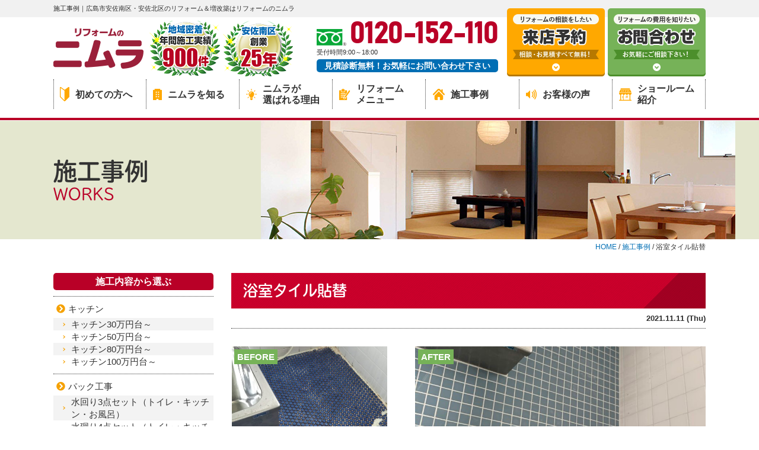

--- FILE ---
content_type: text/html; charset=UTF-8
request_url: https://www.reform-nimura.com/works/15773/
body_size: 11416
content:
<!DOCTYPE html>
<html>

<head>
    <meta charset="UTF-8">
    <meta http-equiv="X-UA-Compatible" content="IE=edge" />
    <meta name="viewport" content="width=device-width" />
    <title>浴室タイル貼替｜施工事例｜広島市安佐南区・安佐北区のリフォーム＆増改築はリフォームのニムラ</title>
    <meta name="description" content="施工事例「浴室タイル貼替」です。広島市安佐南区・安佐北区でリフォーム年間施工実績660件以上。システムキッチン・洗面バス・トイレ・増改築のことならリフォームのニムラへお任せ下さい。広島市内にリフォーム専門ショールーム3店舗OPEN中。現場調査・見積りすべて無料。WEBから来店予約でクオカードプレゼント！" />
            <meta name="keywords" content="施工事例,リフォーム,広島市安佐南区,広島市安佐北区,リフォーム工事,外壁塗装,外壁,キッチンリフォーム,増改築,リノベーション,水回りリフォーム,お風呂,トイレ" />
        <meta name='robots' content='max-image-preview:large' />
<link rel='dns-prefetch' href='//webfonts.xserver.jp' />
<link rel='dns-prefetch' href='//cdnjs.cloudflare.com' />
<link rel='dns-prefetch' href='//s.w.org' />
		<script type="text/javascript">
			window._wpemojiSettings = {"baseUrl":"https:\/\/s.w.org\/images\/core\/emoji\/13.0.1\/72x72\/","ext":".png","svgUrl":"https:\/\/s.w.org\/images\/core\/emoji\/13.0.1\/svg\/","svgExt":".svg","source":{"concatemoji":"https:\/\/www.reform-nimura.com\/cms\/wp-includes\/js\/wp-emoji-release.min.js?ver=5.7.14"}};
			!function(e,a,t){var n,r,o,i=a.createElement("canvas"),p=i.getContext&&i.getContext("2d");function s(e,t){var a=String.fromCharCode;p.clearRect(0,0,i.width,i.height),p.fillText(a.apply(this,e),0,0);e=i.toDataURL();return p.clearRect(0,0,i.width,i.height),p.fillText(a.apply(this,t),0,0),e===i.toDataURL()}function c(e){var t=a.createElement("script");t.src=e,t.defer=t.type="text/javascript",a.getElementsByTagName("head")[0].appendChild(t)}for(o=Array("flag","emoji"),t.supports={everything:!0,everythingExceptFlag:!0},r=0;r<o.length;r++)t.supports[o[r]]=function(e){if(!p||!p.fillText)return!1;switch(p.textBaseline="top",p.font="600 32px Arial",e){case"flag":return s([127987,65039,8205,9895,65039],[127987,65039,8203,9895,65039])?!1:!s([55356,56826,55356,56819],[55356,56826,8203,55356,56819])&&!s([55356,57332,56128,56423,56128,56418,56128,56421,56128,56430,56128,56423,56128,56447],[55356,57332,8203,56128,56423,8203,56128,56418,8203,56128,56421,8203,56128,56430,8203,56128,56423,8203,56128,56447]);case"emoji":return!s([55357,56424,8205,55356,57212],[55357,56424,8203,55356,57212])}return!1}(o[r]),t.supports.everything=t.supports.everything&&t.supports[o[r]],"flag"!==o[r]&&(t.supports.everythingExceptFlag=t.supports.everythingExceptFlag&&t.supports[o[r]]);t.supports.everythingExceptFlag=t.supports.everythingExceptFlag&&!t.supports.flag,t.DOMReady=!1,t.readyCallback=function(){t.DOMReady=!0},t.supports.everything||(n=function(){t.readyCallback()},a.addEventListener?(a.addEventListener("DOMContentLoaded",n,!1),e.addEventListener("load",n,!1)):(e.attachEvent("onload",n),a.attachEvent("onreadystatechange",function(){"complete"===a.readyState&&t.readyCallback()})),(n=t.source||{}).concatemoji?c(n.concatemoji):n.wpemoji&&n.twemoji&&(c(n.twemoji),c(n.wpemoji)))}(window,document,window._wpemojiSettings);
		</script>
		<style type="text/css">
img.wp-smiley,
img.emoji {
	display: inline !important;
	border: none !important;
	box-shadow: none !important;
	height: 1em !important;
	width: 1em !important;
	margin: 0 .07em !important;
	vertical-align: -0.1em !important;
	background: none !important;
	padding: 0 !important;
}
</style>
	<link rel='stylesheet' id='wp-block-library-css'  href='https://www.reform-nimura.com/cms/wp-includes/css/dist/block-library/style.min.css?ver=5.7.14' type='text/css' media='all' />
<link rel='stylesheet' id='contact-form-7-css'  href='https://www.reform-nimura.com/cms/wp-content/plugins/contact-form-7/includes/css/styles.css?ver=5.4.1' type='text/css' media='all' />
<link rel='stylesheet' id='responsive-lightbox-fancybox-css'  href='https://www.reform-nimura.com/cms/wp-content/plugins/responsive-lightbox/assets/fancybox/jquery.fancybox.min.css?ver=2.3.2' type='text/css' media='all' />
<link rel='stylesheet' id='wp-pagenavi-css'  href='https://www.reform-nimura.com/cms/wp-content/plugins/wp-pagenavi/pagenavi-css.css?ver=2.70' type='text/css' media='all' />
<link rel='stylesheet' id='grw_css-css'  href='https://www.reform-nimura.com/cms/wp-content/plugins/widget-google-reviews/static/css/google-review.css?ver=1.9.7' type='text/css' media='all' />
<link rel='stylesheet' id='jquery-ui-smoothness-css'  href='https://www.reform-nimura.com/cms/wp-content/plugins/contact-form-7/includes/js/jquery-ui/themes/smoothness/jquery-ui.min.css?ver=1.12.1' type='text/css' media='screen' />
<script type='text/javascript' src='//cdnjs.cloudflare.com/ajax/libs/jquery/3.6.0/jquery.min.js?ver=3.6.0' id='jquery-js'></script>
<script type='text/javascript' src='//webfonts.xserver.jp/js/xserver.js?ver=1.2.4' id='typesquare_std-js'></script>
<script type='text/javascript' src='https://www.reform-nimura.com/cms/wp-content/plugins/responsive-lightbox/assets/fancybox/jquery.fancybox.min.js?ver=2.3.2' id='responsive-lightbox-fancybox-js'></script>
<script type='text/javascript' src='https://www.reform-nimura.com/cms/wp-includes/js/underscore.min.js?ver=1.8.3' id='underscore-js'></script>
<script type='text/javascript' src='https://www.reform-nimura.com/cms/wp-content/plugins/responsive-lightbox/assets/infinitescroll/infinite-scroll.pkgd.min.js?ver=5.7.14' id='responsive-lightbox-infinite-scroll-js'></script>
<script type='text/javascript' id='responsive-lightbox-js-extra'>
/* <![CDATA[ */
var rlArgs = {"script":"fancybox","selector":"lightbox","customEvents":"","activeGalleries":"1","modal":"0","showOverlay":"1","showCloseButton":"1","enableEscapeButton":"1","hideOnOverlayClick":"1","hideOnContentClick":"0","cyclic":"0","showNavArrows":"1","autoScale":"1","scrolling":"yes","centerOnScroll":"1","opacity":"1","overlayOpacity":"70","overlayColor":"#666","titleShow":"1","titlePosition":"outside","transitions":"fade","easings":"swing","speeds":"300","changeSpeed":"300","changeFade":"100","padding":"5","margin":"5","videoWidth":"1080","videoHeight":"720","woocommerce_gallery":"0","ajaxurl":"https:\/\/www.reform-nimura.com\/cms\/wp-admin\/admin-ajax.php","nonce":"f8b2fd45fb"};
/* ]]> */
</script>
<script type='text/javascript' src='https://www.reform-nimura.com/cms/wp-content/plugins/responsive-lightbox/js/front.js?ver=2.3.2' id='responsive-lightbox-js'></script>
<script type='text/javascript' src='https://www.reform-nimura.com/cms/wp-content/plugins/widget-google-reviews/static/js/wpac-time.js?ver=1.9.7' id='wpac_time_js-js'></script>
<link rel="https://api.w.org/" href="https://www.reform-nimura.com/wp-json/" /><link rel="alternate" type="application/json" href="https://www.reform-nimura.com/wp-json/wp/v2/works/15773" /><link rel="canonical" href="https://www.reform-nimura.com/works/15773/" />
<link rel='shortlink' href='https://www.reform-nimura.com/?p=15773' />
<link rel="alternate" type="application/json+oembed" href="https://www.reform-nimura.com/wp-json/oembed/1.0/embed?url=https%3A%2F%2Fwww.reform-nimura.com%2Fworks%2F15773%2F" />
<link rel="alternate" type="text/xml+oembed" href="https://www.reform-nimura.com/wp-json/oembed/1.0/embed?url=https%3A%2F%2Fwww.reform-nimura.com%2Fworks%2F15773%2F&#038;format=xml" />
    <meta name="format-detection" content="telephone=no" />
<!-- *** stylesheet *** -->
  <link rel="stylesheet" media="all" href="https://www.reform-nimura.com/cms/wp-content/themes/reform-nimura/style.css?1722228034" />
<link href="https://use.fontawesome.com/releases/v5.6.1/css/all.css" rel="stylesheet">
<!-- *** javascript *** -->
<script charset="UTF-8" async src="https://app.meo-dash.com/structure_data/gmb/44923/schema.js" type="text/javascript"></script>

<script src="https://www.reform-nimura.com/cms/wp-content/themes/reform-nimura/js/Chart.js"></script>
<script src="https://www.reform-nimura.com/cms/wp-content/themes/reform-nimura/js/jquery.dotdotdot.min.js"></script>
<script src="https://www.reform-nimura.com/cms/wp-content/themes/reform-nimura/js/excanvas.js"></script>
<script src="https://www.reform-nimura.com/cms/wp-content/themes/reform-nimura/js/jquery.heightLine.js"></script>
<script src="https://www.reform-nimura.com/cms/wp-content/themes/reform-nimura/js/doubletaptogo.js"></script>
<script src="https://www.reform-nimura.com/cms/wp-content/themes/reform-nimura/js/conf.js"></script>
  <script src="https://www.reform-nimura.com/cms/wp-content/themes/reform-nimura/js/heightLineSetting.js"></script>
<script>
  (function(d) {
    var config = {
        kitId: 'gqq8tdu',
        scriptTimeout: 3000,
        async: true
      },
      h = d.documentElement,
      t = setTimeout(function() {
        h.className = h.className.replace(/\bwf-loading\b/g, "") + " wf-inactive";
      }, config.scriptTimeout),
      tk = d.createElement("script"),
      f = false,
      s = d.getElementsByTagName("script")[0],
      a;
    h.className += " wf-loading";
    tk.src = 'https://use.typekit.net/' + config.kitId + '.js';
    tk.async = true;
    tk.onload = tk.onreadystatechange = function() {
      a = this.readyState;
      if (f || a && a != "complete" && a != "loaded") return;
      f = true;
      clearTimeout(t);
      try {
        Typekit.load(config)
      } catch (e) {}
    };
    s.parentNode.insertBefore(tk, s)
  })(document);
</script>

<link href="https://fonts.googleapis.com/css?family=Anton" rel="stylesheet">
<!-- *** googleanalytics *** -->
<!-- Google Tag Manager -->
<script>(function(w,d,s,l,i){w[l]=w[l]||[];w[l].push({'gtm.start':
new Date().getTime(),event:'gtm.js'});var f=d.getElementsByTagName(s)[0],
j=d.createElement(s),dl=l!='dataLayer'?'&l='+l:'';j.async=true;j.src=
'https://www.googletagmanager.com/gtm.js?id='+i+dl;f.parentNode.insertBefore(j,f);
})(window,document,'script','dataLayer','GTM-MVNZNV5');</script>
<!-- End Google Tag Manager -->
<!-- *** /googleanalytics *** -->
</head>

<body data-rsssl=1 id="works">
    <!-- Google Tag Manager (noscript) -->
    <noscript><iframe src="https://www.googletagmanager.com/ns.html?id=GTM-MVNZNV5" height="0" width="0" style="display:none;visibility:hidden"></iframe></noscript>
    <!-- End Google Tag Manager (noscript) -->
            <header>


            <div class="htxt">
                <div class="inner">
                                            <p><strong>施工事例｜広島市安佐南区・安佐北区のリフォーム＆増改築はリフォームのニムラ</strong></p>
                                    </div>
            </div>
            
            <div class="spmenubtn spblock">
                <a href="javascript:switchMenu();">
                    <span></span>
                    <span></span>
                    <span></span>
                    <span>MENU</span>
                </a>
            </div>
            <div class="inner">
                <div class="floatL">
                    <div class="hdrLogo">
                                                <a href="https://www.reform-nimura.com/"><img src="https://www.reform-nimura.com/cms/wp-content/uploads/2020/01/logo.png" alt="広島市安佐南区のリフォームはリフォーム＆増改築  ニムラ" class="logo01" /></a>
                                                    <img src="https://www.reform-nimura.com/cms/wp-content/uploads/2024/07/medal.png" alt="リフォーム＆増改築  ニムラ" class="logo02" />                                            </div>
                </div>
                                    <div class="floatR">
                        <div class="hdrContact">
                            <p class="tel"><span class="tel-link fdl">0120-152-110</span>受付時間9:00～18:00</p>
                            <p class="contactCatch">見積診断無料！お気軽にお問い合わせ下さい</p>
                        </div>
                        <ul class="hdrBnr">
                            <li><a href="https://www.reform-nimura.com/showroom/"><img src="https://www.reform-nimura.com/cms/wp-content/themes/reform-nimura/img/hdr_bnr_reserve.png" alt="リフォームの相談がしたい ショールーム来店予約"></a></li>
                            <li><a href="https://www.reform-nimura.com/contact/"><img src="https://www.reform-nimura.com/cms/wp-content/themes/reform-nimura/img/hdr_bnr_contact.png" alt="リフォームの費用を知りたい お問い合わせ・ご相談"></a></li>
                        </ul>
                    </div>
                            </div>
            <nav>
    <ul id="gNav">
    <li class="gnav01"><a href="https://www.reform-nimura.com/beginner/"><img src="https://www.reform-nimura.com/cms/wp-content/themes/reform-nimura/img/ico_gnav01.png" alt="">初めての方へ</a></li>
    <li class="gnav02"><a href="https://www.reform-nimura.com/corporate/"><img src="https://www.reform-nimura.com/cms/wp-content/themes/reform-nimura/img/ico_gnav02.png" alt="">ニムラを知る</a></li>
    <li class="gnav03"><a href="https://www.reform-nimura.com/reason/"><img src="https://www.reform-nimura.com/cms/wp-content/themes/reform-nimura/img/ico_gnav03.png" alt="">ニムラが<br>選ばれる理由</a></li>
    <li class="gnav04"><a href="https://www.reform-nimura.com/menu/"><img src="https://www.reform-nimura.com/cms/wp-content/themes/reform-nimura/img/ico_gnav04.png" alt="">リフォーム<br>メニュー</a>
        <ul class="dropMenu">
        	<li class="cat-item cat-item-2"><a href="https://www.reform-nimura.com/menu/part/kitchen/" title="ニムラなら間取りと生活スタイルにあったキッチンがきっと見つかります。">キッチンリフォーム</a>
</li>
	<li class="cat-item cat-item-3"><a href="https://www.reform-nimura.com/menu/part/bath/" title="お風呂リフォームで快適＆あったかなバスタイムを過ごしましょう！">お風呂リフォーム</a>
</li>
	<li class="cat-item cat-item-4"><a href="https://www.reform-nimura.com/menu/part/toilet/" title="リフォームでトイレを安らぎの場所に！便座も便器もスペースやデザイン、機能、各種取り揃えています。">トイレリフォーム</a>
</li>
	<li class="cat-item cat-item-71"><a href="https://www.reform-nimura.com/menu/part/ldk/" title="使い勝手の悪かった台所や居間を生活スタイルに合わせてリフォームしたい、狭かった部屋の間取りを広くしてLDKにしたいなど、ご要望を是非お聞かせください。">LDK増改築リフォーム</a>
</li>
	<li class="cat-item cat-item-61"><a href="https://www.reform-nimura.com/menu/part/interior/" title="経年劣化で傷んだ床や壁紙を張り替えたいといった簡易なリフォームから、和室を洋室にしたい、間取りを変更したいといった大規模なフルリフォームまで、ご希望に応じて対応しております。 ">増築・全面改装リフォーム</a>
</li>
        </ul>
    </li>
    <li class="gnav05"><a href="https://www.reform-nimura.com/works/"><img src="https://www.reform-nimura.com/cms/wp-content/themes/reform-nimura/img/ico_gnav05.png" alt="">施工事例</a></li>
    <li class="gnav06"><a href="https://www.reform-nimura.com/voice/"><img src="https://www.reform-nimura.com/cms/wp-content/themes/reform-nimura/img/ico_gnav06.png" alt="">お客様の声</a></li>
    <li class="gnav07"><a href="https://www.reform-nimura.com/showroom/"><img src="https://www.reform-nimura.com/cms/wp-content/themes/reform-nimura/img/ico_gnav07.png" alt="">ショールーム<br>紹介</a></li>
    </ul>
</nav>
        </header>

                                            <div id="pageTitle">
                <div class="inner" style="background:url(https://www.reform-nimura.com/cms/wp-content/uploads/2019/06/lowermainv.jpg);">
                    <h1>施工事例<span>WORKS</span></h1>
                </div>
            </div>
                            <div id="pagePath">
                    <p><!-- Breadcrumb NavXT 6.6.0 -->
<span property="itemListElement" typeof="ListItem"><a property="item" typeof="WebPage" title="Go to 広島市安佐南区・安佐北区のリフォーム＆増改築はリフォームのニムラ." href="https://www.reform-nimura.com" class="home" ><span property="name">HOME</span></a><meta property="position" content="1"></span> / <span property="itemListElement" typeof="ListItem"><a property="item" typeof="WebPage" title="Go to 施工事例." href="https://www.reform-nimura.com/works/" class="post post-works-archive" ><span property="name">施工事例</span></a><meta property="position" content="2"></span> / <span class="post post-works current-item">浴室タイル貼替</span></p>
                </div>
                    
        <div id="contents">
                        <section id="main" >
            <!-- /header.php ヘッダー -->
<!-- single.php シングルページテンプレート -->
<article class="singleWorks">
<h2 class="mb0">浴室タイル貼替</h2>
<div class="infoBox">
<p class="time">2021.11.11 (Thu)</p>
</div>


<div class="picBox">
        <div class="photo"><a href="https://www.reform-nimura.com/cms/wp-content/uploads/2021/11/IMG_0768-800x600.jpg" rel="lightbox"><img src="https://www.reform-nimura.com/cms/wp-content/uploads/2021/11/IMG_0768-800x600.jpg" alt="施工後"></a><span class="after">AFTER</span></div>
    <div class="btmPhoto"><a href="https://www.reform-nimura.com/cms/wp-content/uploads/2021/11/DSC_3411-800x600.jpg" rel="lightbox"><img src="https://www.reform-nimura.com/cms/wp-content/uploads/2021/11/DSC_3411-800x600.jpg" alt="施工前"></a><span class="before">BEFORE</span></div>
    <!--<img src="https://www.reform-nimura.com/img/common/works_arrow.png" alt="" class="arrowImg">-->
</div>

<div class="singleDetail">
<h4>広島市安佐南区　Y様邸　施工データ</h4>
<div class="frameBox">
<table>
<tbody>
           <tr>
        <th>工事内容</th>
        <td>浴室タイル貼替工事</td>
    </tr>
            <tr>
        <th>施工日数</th>
        <td>2日</td>
    </tr>
            <tr>
        <th>工事金額</th>
        <td>20万円</td>
    </tr>
            <tr>
        <th>メーカー・商品</th>
        <td>エルトーン/Ln-53/50ミリ</td>
    </tr>
      
            <tr>
        <th></th>
        <td></td>
    </tr>
        </tbody>
</table>
</div>
<h4>お客様のご要望</h4>
<p>お風呂の洗い場から水漏れがあったためタイルの貼替でご依頼いただきました！</p>
<p>&nbsp;</p>




<!-- contactL.php -->
<div class="contactBox">
    <h2>ご質問・ご相談にプロのリフォームアドバイザーがお答え致します！</h2>
    <div class="telBox">
                <p class="tel"><span class="tel-link fdl">0120-152-110</span>受付時間<br class="spcut">9:00～18:00</p>
                    <a href="https://www.reform-nimura.com/contact/" class="btn"><img src="https://www.reform-nimura.com/cms/wp-content/themes/reform-nimura/img/main_btn_contact.png" alt=""></a>
                <img src="https://www.reform-nimura.com/cms/wp-content/themes/reform-nimura/img/contact_img00.png" alt="" class="imgLayer">
    </div>
</div>
<!-- /contactL.php -->

<div class="picBox">
        <div class="photo"><a href="https://www.reform-nimura.com/cms/wp-content/uploads/2021/11/IMG_0767-800x600.jpg" rel="lightbox"><img src="https://www.reform-nimura.com/cms/wp-content/uploads/2021/11/IMG_0767-800x600.jpg" alt="施工後"></a><span class="after">AFTER</span></div>
    <div class="btmPhoto"><a href="https://www.reform-nimura.com/cms/wp-content/uploads/2021/11/DSC_3410-800x600.jpg" rel="lightbox"><img src="https://www.reform-nimura.com/cms/wp-content/uploads/2021/11/DSC_3410-800x600.jpg" alt="施工前"></a><span class="before">BEFORE</span></div>
        <!--<img src="https://www.reform-nimura.com/img/common/works_arrow.png" alt="" class="arrowImg">-->
</div>
<div class="picBox">
        <div class="photo"><a href="https://www.reform-nimura.com/cms/wp-content/uploads/2021/11/IMG_0769-800x600.jpg" rel="lightbox"><img src="https://www.reform-nimura.com/cms/wp-content/uploads/2021/11/IMG_0769-800x600.jpg" alt="施工後"></a><span class="after">AFTER</span></div>
    <div class="btmPhoto"><a href="https://www.reform-nimura.com/cms/wp-content/uploads/2021/11/DSC_3412-800x600.jpg" rel="lightbox"><img src="https://www.reform-nimura.com/cms/wp-content/uploads/2021/11/DSC_3412-800x600.jpg" alt="施工前"></a><span class="before">BEFORE</span></div>
        <!--<img src="https://www.reform-nimura.com/img/common/works_arrow.png" alt="" class="arrowImg">-->
</div>
<div class="picBox">
        <div class="photo"><a href="https://www.reform-nimura.com/cms/wp-content/uploads/2021/11/IMG_0770-800x600.jpg" rel="lightbox"><img src="https://www.reform-nimura.com/cms/wp-content/uploads/2021/11/IMG_0770-800x600.jpg" alt="施工後"></a><span class="after">AFTER</span></div>
    <div class="btmPhoto"><a href="https://www.reform-nimura.com/cms/wp-content/uploads/2019/10/noimage.png" rel="lightbox"><img src="https://www.reform-nimura.com/cms/wp-content/uploads/2019/10/noimage.png" alt="施工前"></a><span class="before">BEFORE</span></div>
        <!--<img src="https://www.reform-nimura.com/img/common/works_arrow.png" alt="" class="arrowImg">-->
</div>

<ul class="otherPhoto mb30">
    <li><a href="" rel="lightbox"><img src="" alt="" /></a></li>
</ul>
</div>





</article>


<div class="pagenavi">
<hr>
<ul class="naviUl clearfix">
<li class="next"><a href="https://www.reform-nimura.com/works/15913/" rel="next">次の記事</a></li>
<li class="list"><a href="https://www.reform-nimura.com/works/">一覧</a></li>
<li class="prev"><a href="https://www.reform-nimura.com/works/15689/" rel="prev">前の記事</a></li>
</ul>
</div>

<div class="relation-works clearfix">
<h3>関連施工事例</h3>
<ul class="relation-works-list">
<li class="relation-works-item">
<a class="relation-works-link" href="https://www.reform-nimura.com/works/17308/">
<div class="relation-works-wrap">
<img width="180" height="180" src="https://www.reform-nimura.com/cms/wp-content/uploads/2021/12/IMG_1711-180x180.jpg" class="attachment-thumbnail size-thumbnail" alt="" loading="lazy" /></div>
外構工事</a>
</li>
<li class="relation-works-item">
<a class="relation-works-link" href="https://www.reform-nimura.com/works/6796/">
<div class="relation-works-wrap">
<img width="180" height="180" src="https://www.reform-nimura.com/cms/wp-content/uploads/2020/03/DSC_1643-e1560494437459-180x180.jpg" class="attachment-thumbnail size-thumbnail" alt="" loading="lazy" /></div>
中古マンション内装リフォーム</a>
</li>
<li class="relation-works-item">
<a class="relation-works-link" href="https://www.reform-nimura.com/works/6360/">
<div class="relation-works-wrap">
<img width="180" height="180" src="https://www.reform-nimura.com/cms/wp-content/uploads/2020/03/1med-13-180x180.jpg" class="attachment-thumbnail size-thumbnail" alt="" loading="lazy" /></div>
高級感のあるトイレになりました！</a>
</li>
<li class="relation-works-item">
<a class="relation-works-link" href="https://www.reform-nimura.com/works/5834/">
<div class="relation-works-wrap">
<img width="180" height="180" src="https://www.reform-nimura.com/cms/wp-content/uploads/2020/03/IMG_0306-1-180x180.jpg" class="attachment-thumbnail size-thumbnail" alt="" loading="lazy" /></div>
スライド収納ですっきり空間に</a>
</li>
</ul>
</div>



<!-- contactL.php -->
<div class="contactBox">
    <h2>ご質問・ご相談にプロのリフォームアドバイザーがお答え致します！</h2>
    <div class="telBox">
                <p class="tel"><span class="tel-link fdl">0120-152-110</span>受付時間<br class="spcut">9:00～18:00</p>
                    <a href="https://www.reform-nimura.com/contact/" class="btn"><img src="https://www.reform-nimura.com/cms/wp-content/themes/reform-nimura/img/main_btn_contact.png" alt=""></a>
                <img src="https://www.reform-nimura.com/cms/wp-content/themes/reform-nimura/img/contact_img00.png" alt="" class="imgLayer">
    </div>
</div>
<!-- /contactL.php --><!-- reserveL.php -->
<div class="reserveBox">
    <a href="https://www.reform-nimura.com/showroom/">
        <div class="reserveMain">
            <img src="https://www.reform-nimura.com/cms/wp-content/themes/reform-nimura/img/reserve_pict.jpg" alt="ニムラ">
            <img src="https://www.reform-nimura.com/cms/wp-content/themes/reform-nimura/img/reserve_bnr.png" alt="ショールーム来店予約はこちら">
        </div>
         <h2><img src="https://www.reform-nimura.com/cms/wp-content/themes/reform-nimura/img/reserveTxt.png" alt="今すぐWEBからリフォーム展示場来店予約!!"></h2>
         <p class="btn">詳しくはこちら</p>
    </a>
</div>
<!-- /reserveL.php --><!-- bnrBox.php -->
<div class="bnrBox">
    <ul class="bnrList">
        <li><a href="https://www.reform-nimura.com/showroom/"><img src="https://www.reform-nimura.com/cms/wp-content/themes/reform-nimura/img/main_bnr_showroom.png" alt="ショールーム紹介"></a></li>
        <li><a href="https://www.reform-nimura.com/staff/"><img src="https://www.reform-nimura.com/cms/wp-content/themes/reform-nimura/img/main_bnr_staff.png" alt="スタッフ紹介"></a></li>
    </ul>
</div>
<!-- /bnrBox.php -->

<!-- /single.php シングルページテンプレート -->

<!-- footer.php フッター -->
</section>
<!--/#main-->


    <!-- sidebar.php サイドバー -->
<section id="side">

            <article>
            <div class="sideCategory">
                <h3>施工内容から選ぶ</h3>
                <ul>
                    	<li class="cat-item cat-item-78"><a href="https://www.reform-nimura.com/works/works_tax/%e3%82%ad%e3%83%83%e3%83%81%e3%83%b3/">キッチン</a>
<ul class='children'>
	<li class="cat-item cat-item-79"><a href="https://www.reform-nimura.com/works/works_tax/%e3%82%ad%e3%83%83%e3%83%81%e3%83%b3/%e3%82%ad%e3%83%83%e3%83%81%e3%83%b330%e4%b8%87%e5%86%86%e5%8f%b0%ef%bd%9e/">キッチン30万円台～</a>
</li>
	<li class="cat-item cat-item-84"><a href="https://www.reform-nimura.com/works/works_tax/%e3%82%ad%e3%83%83%e3%83%81%e3%83%b3/%e3%82%ad%e3%83%83%e3%83%81%e3%83%b350%e4%b8%87%e5%86%86%e5%8f%b0%ef%bd%9e/">キッチン50万円台～</a>
</li>
	<li class="cat-item cat-item-90"><a href="https://www.reform-nimura.com/works/works_tax/%e3%82%ad%e3%83%83%e3%83%81%e3%83%b3/%e3%82%ad%e3%83%83%e3%83%81%e3%83%b380%e4%b8%87%e5%86%86%e5%8f%b0%ef%bd%9e/">キッチン80万円台～</a>
</li>
	<li class="cat-item cat-item-93"><a href="https://www.reform-nimura.com/works/works_tax/%e3%82%ad%e3%83%83%e3%83%81%e3%83%b3/%e3%82%ad%e3%83%83%e3%83%81%e3%83%b3100%e4%b8%87%e5%86%86%e5%8f%b0%ef%bd%9e/">キッチン100万円台～</a>
</li>
</ul>
</li>
	<li class="cat-item cat-item-162"><a href="https://www.reform-nimura.com/works/works_tax/%e3%83%91%e3%83%83%e3%82%af%e5%b7%a5%e4%ba%8b/">パック工事</a>
<ul class='children'>
	<li class="cat-item cat-item-112"><a href="https://www.reform-nimura.com/works/works_tax/%e3%83%91%e3%83%83%e3%82%af%e5%b7%a5%e4%ba%8b/%e6%b0%b4%e5%9b%9e%e3%82%8a3%e7%82%b9%e3%82%bb%e3%83%83%e3%83%88%ef%bc%88%e3%83%88%e3%82%a4%e3%83%ac%e3%83%bb%e3%82%ad%e3%83%83%e3%83%81%e3%83%b3%e3%83%bb%e3%81%8a%e9%a2%a8%e5%91%82%ef%bc%89/">水回り3点セット（トイレ・キッチン・お風呂）</a>
</li>
	<li class="cat-item cat-item-113"><a href="https://www.reform-nimura.com/works/works_tax/%e3%83%91%e3%83%83%e3%82%af%e5%b7%a5%e4%ba%8b/%e6%b0%b4%e5%bb%bb%e3%82%8a4%e7%82%b9%e3%82%bb%e3%83%83%e3%83%88%ef%bc%88%e3%83%88%e3%82%a4%e3%83%ac%e3%83%bb%e3%82%ad%e3%83%83%e3%83%81%e3%83%b3%e3%83%bb%e3%81%8a%e9%a2%a8%e5%91%82%e3%83%bb%e6%b4%97/">水廻り4点セット（トイレ・キッチン・お風呂・洗面台）</a>
</li>
</ul>
</li>
	<li class="cat-item cat-item-76"><a href="https://www.reform-nimura.com/works/works_tax/%e3%81%8a%e9%a2%a8%e5%91%82/">お風呂</a>
<ul class='children'>
	<li class="cat-item cat-item-87"><a href="https://www.reform-nimura.com/works/works_tax/%e3%81%8a%e9%a2%a8%e5%91%82/%e3%81%8a%e9%a2%a8%e5%91%8250%e4%b8%87%e5%86%86%e5%8f%b0%e3%80%9c/">お風呂50万円台〜</a>
</li>
	<li class="cat-item cat-item-86"><a href="https://www.reform-nimura.com/works/works_tax/%e3%81%8a%e9%a2%a8%e5%91%82/%e3%81%8a%e9%a2%a8%e5%91%8270%e4%b8%87%e5%86%86%e5%8f%b0%e3%80%9c/">お風呂70万円台〜</a>
</li>
	<li class="cat-item cat-item-77"><a href="https://www.reform-nimura.com/works/works_tax/%e3%81%8a%e9%a2%a8%e5%91%82/%e3%81%8a%e9%a2%a8%e5%91%8290%e4%b8%87%e5%86%86%e5%8f%b0%e3%80%9c/">お風呂90万円台〜</a>
</li>
</ul>
</li>
	<li class="cat-item cat-item-80"><a href="https://www.reform-nimura.com/works/works_tax/%e3%83%88%e3%82%a4%e3%83%ac/">トイレ</a>
<ul class='children'>
	<li class="cat-item cat-item-89"><a href="https://www.reform-nimura.com/works/works_tax/%e3%83%88%e3%82%a4%e3%83%ac/%e3%83%88%e3%82%a4%e3%83%ac10%e4%b8%87%e5%86%86%e5%8f%b0%ef%bd%9e/">トイレ10万円台～</a>
</li>
	<li class="cat-item cat-item-81"><a href="https://www.reform-nimura.com/works/works_tax/%e3%83%88%e3%82%a4%e3%83%ac/%e3%83%88%e3%82%a4%e3%83%ac20%e4%b8%87%e5%86%86%e5%8f%b0%ef%bd%9e/">トイレ20万円台～</a>
</li>
	<li class="cat-item cat-item-85"><a href="https://www.reform-nimura.com/works/works_tax/%e3%83%88%e3%82%a4%e3%83%ac/%e3%83%88%e3%82%a4%e3%83%ac30%e4%b8%87%e5%86%86%e5%8f%b0%ef%bd%9e/">トイレ30万円台～</a>
</li>
	<li class="cat-item cat-item-140"><a href="https://www.reform-nimura.com/works/works_tax/%e3%83%88%e3%82%a4%e3%83%ac/%e3%83%88%e3%82%a4%e3%83%ac%e5%92%8c%e5%bc%8f%e2%86%92%e6%b4%8b%e5%bc%8f/">トイレ和式→洋式</a>
</li>
</ul>
</li>
	<li class="cat-item cat-item-82"><a href="https://www.reform-nimura.com/works/works_tax/%e6%b4%97%e9%9d%a2/">洗面</a>
<ul class='children'>
	<li class="cat-item cat-item-83"><a href="https://www.reform-nimura.com/works/works_tax/%e6%b4%97%e9%9d%a2/%e6%b4%97%e9%9d%a210%e4%b8%87%e5%86%86%e5%8f%b0%ef%bd%9e/">洗面10万円台～</a>
</li>
	<li class="cat-item cat-item-92"><a href="https://www.reform-nimura.com/works/works_tax/%e6%b4%97%e9%9d%a2/%e6%b4%97%e9%9d%a220%e4%b8%87%e5%86%86%e5%8f%b0%ef%bd%9e/">洗面20万円台～</a>
</li>
	<li class="cat-item cat-item-88"><a href="https://www.reform-nimura.com/works/works_tax/%e6%b4%97%e9%9d%a2/%e6%b4%97%e9%9d%a230%e4%b8%87%e5%86%86%e5%8f%b0%ef%bd%9e/">洗面30万円台～</a>
</li>
</ul>
</li>
	<li class="cat-item cat-item-167"><a href="https://www.reform-nimura.com/works/works_tax/%e6%b0%b4%e6%a0%93/">水栓</a>
</li>
	<li class="cat-item cat-item-142"><a href="https://www.reform-nimura.com/works/works_tax/%e5%86%85%e8%a3%85/">内装</a>
<ul class='children'>
	<li class="cat-item cat-item-143"><a href="https://www.reform-nimura.com/works/works_tax/%e5%86%85%e8%a3%85/%e5%a4%a9%e4%ba%95%e3%83%bb%e5%a3%81/">天井・壁</a>
</li>
	<li class="cat-item cat-item-144"><a href="https://www.reform-nimura.com/works/works_tax/%e5%86%85%e8%a3%85/%e5%ba%8a/">床</a>
</li>
</ul>
</li>
	<li class="cat-item cat-item-166"><a href="https://www.reform-nimura.com/works/works_tax/%e5%bb%ba%e5%85%b7/">建具</a>
<ul class='children'>
	<li class="cat-item cat-item-169"><a href="https://www.reform-nimura.com/works/works_tax/%e5%bb%ba%e5%85%b7/%e5%bb%ba%e5%85%b710%e4%b8%87%e5%86%86%e5%8f%b0%ef%bd%9e/">建具10万円台～</a>
</li>
	<li class="cat-item cat-item-168"><a href="https://www.reform-nimura.com/works/works_tax/%e5%bb%ba%e5%85%b7/%e5%bb%ba%e5%85%b730%e4%b8%87%e5%86%86%e5%8f%b0%ef%bd%9e/">建具30万円台～</a>
</li>
</ul>
</li>
	<li class="cat-item cat-item-170"><a href="https://www.reform-nimura.com/works/works_tax/%e3%81%9d%e3%81%ae%e4%bb%96/">その他</a>
</li>
	<li class="cat-item cat-item-163"><a href="https://www.reform-nimura.com/works/works_tax/%e5%a2%97%e7%af%89%e3%83%bb%e6%b8%9b%e7%af%89%e3%83%bb%e6%94%b9%e8%a3%85/">増築・減築・改装</a>
<ul class='children'>
	<li class="cat-item cat-item-94"><a href="https://www.reform-nimura.com/works/works_tax/%e5%a2%97%e7%af%89%e3%83%bb%e6%b8%9b%e7%af%89%e3%83%bb%e6%94%b9%e8%a3%85/%e5%a2%97%e7%af%89/">増築</a>
</li>
	<li class="cat-item cat-item-118"><a href="https://www.reform-nimura.com/works/works_tax/%e5%a2%97%e7%af%89%e3%83%bb%e6%b8%9b%e7%af%89%e3%83%bb%e6%94%b9%e8%a3%85/%e3%83%aa%e3%83%93%e3%83%b3%e3%82%b0/">リビング</a>
</li>
	<li class="cat-item cat-item-121"><a href="https://www.reform-nimura.com/works/works_tax/%e5%a2%97%e7%af%89%e3%83%bb%e6%b8%9b%e7%af%89%e3%83%bb%e6%94%b9%e8%a3%85/%e5%92%8c%e5%ae%a4%e2%86%92%e6%b4%8b%e5%ae%a4/">和室→洋室</a>
</li>
</ul>
</li>
	<li class="cat-item cat-item-164"><a href="https://www.reform-nimura.com/works/works_tax/%e5%a4%96%e6%a7%8b/">外構</a>
</li>
	<li class="cat-item cat-item-161"><a href="https://www.reform-nimura.com/works/works_tax/%e4%b8%ad%e5%8f%a4%e3%83%aa%e3%83%95%e3%82%a9%e3%83%bc%e3%83%a0/">中古リフォーム</a>
<ul class='children'>
	<li class="cat-item cat-item-107"><a href="https://www.reform-nimura.com/works/works_tax/%e4%b8%ad%e5%8f%a4%e3%83%aa%e3%83%95%e3%82%a9%e3%83%bc%e3%83%a0/%e4%b8%ad%e5%8f%a4%e3%83%9e%e3%83%b3%e3%82%b7%e3%83%a7%e3%83%b3%e3%83%aa%e3%83%95%e3%82%a9%e3%83%bc%e3%83%a0/">中古マンションリフォーム</a>
</li>
	<li class="cat-item cat-item-114"><a href="https://www.reform-nimura.com/works/works_tax/%e4%b8%ad%e5%8f%a4%e3%83%aa%e3%83%95%e3%82%a9%e3%83%bc%e3%83%a0/%e4%b8%ad%e5%8f%a4%e7%89%a9%e4%bb%b6%e3%83%aa%e3%83%95%e3%82%a9%e3%83%bc%e3%83%a0/">中古物件リフォーム</a>
</li>
</ul>
</li>
                </ul>
            </div>
        </article>
        <article>
            <div class="sideCategory">
                <h3>地域から選ぶ</h3>
                <ul>
                    	<li class="cat-item cat-item-179"><a href="https://www.reform-nimura.com/works/works_area/%e5%ae%89%e8%8a%b8%e9%83%a1/">安芸郡</a>
</li>
	<li class="cat-item cat-item-178"><a href="https://www.reform-nimura.com/works/works_area/%e5%ba%83%e5%b3%b6%e5%b8%82%e4%bd%90%e4%bc%af%e5%8c%ba/">広島市佐伯区</a>
</li>
	<li class="cat-item cat-item-177"><a href="https://www.reform-nimura.com/works/works_area/%e5%ba%83%e5%b3%b6%e5%b8%82%e6%9d%b1%e5%8c%ba/">広島市東区</a>
</li>
	<li class="cat-item cat-item-176"><a href="https://www.reform-nimura.com/works/works_area/%e5%ba%83%e5%b3%b6%e5%b8%82%e4%b8%ad%e5%8c%ba/">広島市中区</a>
</li>
	<li class="cat-item cat-item-158"><a href="https://www.reform-nimura.com/works/works_area/%e5%ba%83%e5%b3%b6%e5%b8%82%e5%ae%89%e4%bd%90%e5%8d%97%e5%8c%ba/">広島市安佐南区</a>
</li>
	<li class="cat-item cat-item-159"><a href="https://www.reform-nimura.com/works/works_area/%e5%ba%83%e5%b3%b6%e5%b8%82%e5%ae%89%e4%bd%90%e5%8c%97%e5%8c%ba/">広島市安佐北区</a>
</li>
                </ul>
            </div>
        </article>
    
    
        <article>
            <div class="sideContact">
                <div class="inBox">
                    <h3>メール・お電話でも<br>お気軽にご連絡下さい</h3>
                    <p class="tel"><span class="tel-link fdl">0120-152-110</span>受付時間9:00～18:00</p>
                    <p>ご質問・ご相談にプロの<br>リフォームアドバイザーが<br>お答え致します！</p>
                </div>
                <img src="https://www.reform-nimura.com/cms/wp-content/themes/reform-nimura/img/side_contact_img00.png" alt="" class="imgLayer">
                <a href="https://www.reform-nimura.com/contact/"><img src="https://www.reform-nimura.com/cms/wp-content/themes/reform-nimura/img/side_btn_contact.png" alt="メールお問い合わせはこちら"></a>
            </div>
        </article>

                    <article>
                <div class="sideContents sideNews">
                    <h3>新着情報</h3>
                    <ul>
                                                    <li>
                                <a href="https://www.reform-nimura.com/blog/25777/">
                                    <span>ニムラ情報通信更新！</span>
                                    2026.01.12                                    <p>LIXILお風呂リフォーム完全ガイド｜特徴・価格帯・おすすめポイントを紹介【広島市　安佐南区　安佐北区】</p>
                                </a>
                            </li>
                                                    <li>
                                <a href="https://www.reform-nimura.com/works/25889/">
                                    <span>施工事例更新！</span>
                                    2026.01.12                                    <p>改修工事</p>
                                </a>
                            </li>
                                                    <li>
                                <a href="https://www.reform-nimura.com/blog/25788/">
                                    <span>ニムラ情報通信更新！</span>
                                    2026.01.09                                    <p>快適・清潔・あたたかい。クリナップのお風呂で叶える理想の暮らし【広島市　安佐南区　安佐北区】</p>
                                </a>
                            </li>
                                            </ul>
                </div>
            </article>
        

        <article>
            <ul class="sideMenu">
                <li class="snav01"><a href="https://www.reform-nimura.com/point/"><span><img src="https://www.reform-nimura.com/cms/wp-content/themes/reform-nimura/img/side_ico01.png" alt=""></span>リフォームのポイント</a></li>
                <li class="snav02"><a href="https://www.reform-nimura.com/menu/"><span><img src="https://www.reform-nimura.com/cms/wp-content/themes/reform-nimura/img/side_ico02.png" alt=""></span>リフォームメニュー</a></li>
                <li class="snav03"><a href="https://www.reform-nimura.com/works/"><span><img src="https://www.reform-nimura.com/cms/wp-content/themes/reform-nimura/img/side_ico03.png" alt=""></span>施工事例</a></li>
                <li class="snav04"><a href="https://www.reform-nimura.com/voice/"><span><img src="https://www.reform-nimura.com/cms/wp-content/themes/reform-nimura/img/side_ico04.png" alt=""></span>お客様の声</a></li>
                <li class="snav05"><a href="https://www.reform-nimura.com/corporate/"><span><img src="https://www.reform-nimura.com/cms/wp-content/themes/reform-nimura/img/side_ico05.png" alt=""></span>会社概要</a></li>
                <li class="snav06"><a href="https://www.reform-nimura.com/staff/"><span><img src="https://www.reform-nimura.com/cms/wp-content/themes/reform-nimura/img/side_ico06.png" alt=""></span>スタッフ紹介</a></li>
                <li class="snav07"><a href="https://www.reform-nimura.com/price/"><span><img src="https://www.reform-nimura.com/cms/wp-content/themes/reform-nimura/img/side_ico07.png" alt=""></span>工事費・工事内容</a></li>
                <li class="snav08"><a href="https://www.reform-nimura.com/afterservice/"><span><img src="https://www.reform-nimura.com/cms/wp-content/themes/reform-nimura/img/side_ico08.png" alt=""></span>アフターサービス</a></li>
                <li class="snav09"><a href="https://www.reform-nimura.com/faq/"><span><img src="https://www.reform-nimura.com/cms/wp-content/themes/reform-nimura/img/side_ico09.png" alt=""></span>よくあるご質問</a></li>
                <li class="snav10"><a href="https://www.reform-nimura.com/corporate/#access"><span><img src="https://www.reform-nimura.com/cms/wp-content/themes/reform-nimura/img/side_ico10.png" alt=""></span>アクセス</a></li>
                <li class="snav11"><a href="https://www.reform-nimura.com/blog/"><span><img src="https://www.reform-nimura.com/cms/wp-content/themes/reform-nimura/img/side_ico11.png" alt=""></span>お知らせ&amp;コラム</a>
                </li>
            </ul>
        </article>

                    <article>
                <div class="sideContents sideBeginner">
                    <h3>リフォーム初心者の心得</h3>
                    <ul>
                                                    <li>
                                <a href="https://www.reform-nimura.com/beginner/133/">リフォーム会社の選び方</a>
                            </li>
                                                    <li>
                                <a href="https://www.reform-nimura.com/beginner/135/">リフォームの流れ</a>
                            </li>
                                                    <li>
                                <a href="https://www.reform-nimura.com/beginner/136/">リフォームの適正費用</a>
                            </li>
                                            </ul>
                </div>
            </article>
        

        <article>
            <div class="sideContents sideCorporate">
                <h3>ニムラを知る</h3>
                <ul>
                    <li><a href="https://www.reform-nimura.com/corporate/">ニムラってどんな会社?</a></li>
                    <li><a href="https://www.reform-nimura.com/reason/">ニムラが選ばれる理由</a></li>
                    <li><a href="https://www.reform-nimura.com/corporate/#heartful">ニムラの9つの宣言</a></li>
                    <li><a href="https://www.reform-nimura.com/corporate/#message">代表あいさつ</a></li>
                    <li><a href="https://www.reform-nimura.com/privacy/">プライバシーポリシー</a></li>
                </ul>
            </div>
        </article>
        <article>
        <ul class="sideBnr">
            <li><a href="https://www.reform-nimura.com/showroom/"><img src="https://www.reform-nimura.com/cms/wp-content/themes/reform-nimura/img/side_bnr_showroom.png" alt="ニムラショールーム"></a></li>
        </ul>
    </article>
            <article>
            <div class="sideContents sideLink">
                <h3>関連運営サイト</h3>
                <ul>
                    <li><a href="https://yane-kabe.jp/" target="_blank"><img src="https://www.reform-nimura.com/cms/wp-content/themes/reform-nimura/img/side_bnr_paint.png" alt="やねかべにむら">安佐南区の塗装・屋根工事はお任せください</a></li>
                    <li><a href="http://www.nimura.co.jp/" target="_blank"><img src="https://www.reform-nimura.com/cms/wp-content/themes/reform-nimura/img/side_bnr_yane.png" alt="屋根リフォームの事ならニムラ">安佐南区の屋根リフォームはお任せください</a></li>
                </ul>
            </div>
        </article>
    </section>
<!--/#side-->
<!-- /sidebar.php サイドバー -->        </div>
    <!--/#contents-->

    <footer>

                    <nav>
                <ul class="ftrNav">
                    <li>
                        <ul>
                            <li><a href="https://www.reform-nimura.com/">トップページ</a></li>
                            <li><a href="https://www.reform-nimura.com/corporate/">会社概要</a></li>
                            <li><a href="https://www.reform-nimura.com/staff/">スタッフ紹介</a></li>
                            <li><a href="https://www.reform-nimura.com/reason/">選ばれる理由</a></li>
                            <li><a href="https://www.reform-nimura.com/price/">工事費について</a></li>
                            <li><a href="https://www.reform-nimura.com/afterservice/">アフターサービスについて</a></li>
                            <li><a href="https://www.reform-nimura.com/beginner/">リフォーム初心者の心得</a>
                                                                                                            <ul>
                                                                                            <li><a href="https://www.reform-nimura.com/beginner/133/">リフォーム会社の選び方</a></li>
                                                                                            <li><a href="https://www.reform-nimura.com/beginner/135/">リフォームの流れ</a></li>
                                                                                            <li><a href="https://www.reform-nimura.com/beginner/136/">リフォームの適正費用</a></li>
                                                                                    </ul>
                                                                                                </li>
                        </ul>
                    </li>
                    <li>
                        <ul>
                            <li><a href="https://www.reform-nimura.com/menu/">リフォームメニュー</a>
                                                                    <ul>
                                        	<li class="cat-item cat-item-2"><a href="https://www.reform-nimura.com/menu/part/kitchen/" title="ニムラなら間取りと生活スタイルにあったキッチンがきっと見つかります。">キッチンリフォーム</a>
</li>
	<li class="cat-item cat-item-3"><a href="https://www.reform-nimura.com/menu/part/bath/" title="お風呂リフォームで快適＆あったかなバスタイムを過ごしましょう！">お風呂リフォーム</a>
</li>
	<li class="cat-item cat-item-4"><a href="https://www.reform-nimura.com/menu/part/toilet/" title="リフォームでトイレを安らぎの場所に！便座も便器もスペースやデザイン、機能、各種取り揃えています。">トイレリフォーム</a>
</li>
                                    </ul>
                                                            </li>
                        </ul>
                    </li>
                    <li>
                        <ul>
                            <li><a href="https://www.reform-nimura.com/point/">リフォームポイント</a>
                                                                                                            <ul>
                                                                                            <li><a href="https://www.reform-nimura.com/point/kitchen/">キッチンリフォームのポイント</a></li>
                                                                                            <li><a href="https://www.reform-nimura.com/point/bath/">お風呂リフォームのポイント</a></li>
                                                                                            <li><a href="https://www.reform-nimura.com/point/toilet/">トイレリフォームのポイント</a></li>
                                                                                            <li><a href="https://www.reform-nimura.com/point/dressing/">洗面化粧台リフォームのポイント</a></li>
                                                                                            <li><a href="https://www.reform-nimura.com/point/waterheater/">給湯器リフォームのポイント</a></li>
                                                                                            <li><a href="https://www.reform-nimura.com/point/stove/">コンロリフォームのポイント</a></li>
                                                                                            <li><a href="https://www.reform-nimura.com/point/paint/">外壁屋根リフォームのポイント</a></li>
                                                                                            <li><a href="https://www.reform-nimura.com/point/interior/">窓・ドア・内装リフォームのポイント</a></li>
                                                                                    </ul>
                                                                                                </li>
                        </ul>
                    </li>
                    <li>
                        <ul>
                            <li><a href="https://www.reform-nimura.com/works/">リフォーム施工事例</a></li>
                            <li><a href="https://www.reform-nimura.com/voice/">お客様の声</a></li>
                            <li><a href="https://www.reform-nimura.com/blog/">ニムラ情報通信</a></li>
                            <li><a href="https://www.reform-nimura.com/showroom/">ショールーム・来店予約</a></li>
                            <li><a href="https://www.reform-nimura.com/contact/">ご相談・お問い合わせ</a></li>
                            <li><a href="https://www.reform-nimura.com/faq/">よくあるご質問</a></li>
                            <li><a href="https://www.reform-nimura.com/privacy/">プライバシーポリシー</a></li>
                        </ul>
                    </li>
                </ul>
            </nav>
        
        <div class="footerCom inner">
            <div class="floatL">
                                <div class="ftrLogo">
                    <a href="https://www.reform-nimura.com/"><img src="https://www.reform-nimura.com/cms/wp-content/uploads/2020/01/flogo.png" alt="リフォーム＆増改築 ニムラ" /></a>
                </div>
                <h5>広島市安佐南区のリフォーム リフォーム＆増改築 ニムラ</h5>
                <p>〒731-0124 広島市安佐南区大町東3-22-28<br>
                    フリーダイヤル：0120-152-110　TEL：082-831-7730                    <!--　FAX：-->
                </p>
            </div>
            <div class="copyRight">
                <p>Copyright &copy; 2013-2026 リフォーム＆増改築 ニムラ. All Rights Reserved.</p>
            </div>
        </div>

        <!-- footerCon.php -->

<div class="ftrScroll">
    <div class="inner">
        <div class="ftrCont">
<!--        <h3><span>迷ったら<br>聞いてみよう！</span></h3>-->
        <p class="tel"><span class="tel-link fdl">0120-152-110</span>        受付時間<br>9:00～18:00        </p>
        <ul>            <li class="ftrShowroom"><a href="https://www.reform-nimura.com/showroom/"><img src="https://www.reform-nimura.com/cms/wp-content/themes/reform-nimura/img/ftr_bnr_reserve.png" alt="リフォームの相談をしたい 来店予約 相談・お見積りすべて無料！"></a></li>
            <li class="ftrContact"><a href="https://www.reform-nimura.com/contact/"><img src="https://www.reform-nimura.com/cms/wp-content/themes/reform-nimura/img/ftr_bnr_contact.png" alt="リフォームの費用を知りたい お問い合わせはお気軽にご相談ください！"></a></li>
                    </ul>
        </div>
                <div class="pageTop"><a href="#works"><img src="https://www.reform-nimura.com/cms/wp-content/themes/reform-nimura/img/pagetop.png" alt="PAGETOP"></a></div>
            </div>
</div>

<!-- /footerCon.php -->




    </footer>

<!-- wp_footer() -->
<script type='text/javascript' src='https://www.reform-nimura.com/cms/wp-includes/js/dist/vendor/wp-polyfill.min.js?ver=7.4.4' id='wp-polyfill-js'></script>
<script type='text/javascript' id='wp-polyfill-js-after'>
( 'fetch' in window ) || document.write( '<script src="https://www.reform-nimura.com/cms/wp-includes/js/dist/vendor/wp-polyfill-fetch.min.js?ver=3.0.0"></scr' + 'ipt>' );( document.contains ) || document.write( '<script src="https://www.reform-nimura.com/cms/wp-includes/js/dist/vendor/wp-polyfill-node-contains.min.js?ver=3.42.0"></scr' + 'ipt>' );( window.DOMRect ) || document.write( '<script src="https://www.reform-nimura.com/cms/wp-includes/js/dist/vendor/wp-polyfill-dom-rect.min.js?ver=3.42.0"></scr' + 'ipt>' );( window.URL && window.URL.prototype && window.URLSearchParams ) || document.write( '<script src="https://www.reform-nimura.com/cms/wp-includes/js/dist/vendor/wp-polyfill-url.min.js?ver=3.6.4"></scr' + 'ipt>' );( window.FormData && window.FormData.prototype.keys ) || document.write( '<script src="https://www.reform-nimura.com/cms/wp-includes/js/dist/vendor/wp-polyfill-formdata.min.js?ver=3.0.12"></scr' + 'ipt>' );( Element.prototype.matches && Element.prototype.closest ) || document.write( '<script src="https://www.reform-nimura.com/cms/wp-includes/js/dist/vendor/wp-polyfill-element-closest.min.js?ver=2.0.2"></scr' + 'ipt>' );( 'objectFit' in document.documentElement.style ) || document.write( '<script src="https://www.reform-nimura.com/cms/wp-includes/js/dist/vendor/wp-polyfill-object-fit.min.js?ver=2.3.4"></scr' + 'ipt>' );
</script>
<script type='text/javascript' id='contact-form-7-js-extra'>
/* <![CDATA[ */
var wpcf7 = {"api":{"root":"https:\/\/www.reform-nimura.com\/wp-json\/","namespace":"contact-form-7\/v1"}};
/* ]]> */
</script>
<script type='text/javascript' src='https://www.reform-nimura.com/cms/wp-content/plugins/contact-form-7/includes/js/index.js?ver=5.4.1' id='contact-form-7-js'></script>
<script type='text/javascript' src='https://www.reform-nimura.com/cms/wp-includes/js/jquery/ui/core.min.js?ver=1.12.1' id='jquery-ui-core-js'></script>
<script type='text/javascript' src='https://www.reform-nimura.com/cms/wp-includes/js/jquery/ui/datepicker.min.js?ver=1.12.1' id='jquery-ui-datepicker-js'></script>
<script type='text/javascript' id='jquery-ui-datepicker-js-after'>
jQuery(document).ready(function(jQuery){jQuery.datepicker.setDefaults({"closeText":"\u9589\u3058\u308b","currentText":"\u4eca\u65e5","monthNames":["1\u6708","2\u6708","3\u6708","4\u6708","5\u6708","6\u6708","7\u6708","8\u6708","9\u6708","10\u6708","11\u6708","12\u6708"],"monthNamesShort":["1\u6708","2\u6708","3\u6708","4\u6708","5\u6708","6\u6708","7\u6708","8\u6708","9\u6708","10\u6708","11\u6708","12\u6708"],"nextText":"\u6b21","prevText":"\u524d","dayNames":["\u65e5\u66dc\u65e5","\u6708\u66dc\u65e5","\u706b\u66dc\u65e5","\u6c34\u66dc\u65e5","\u6728\u66dc\u65e5","\u91d1\u66dc\u65e5","\u571f\u66dc\u65e5"],"dayNamesShort":["\u65e5","\u6708","\u706b","\u6c34","\u6728","\u91d1","\u571f"],"dayNamesMin":["\u65e5","\u6708","\u706b","\u6c34","\u6728","\u91d1","\u571f"],"dateFormat":"yy\u5e74mm\u6708d\u65e5","firstDay":1,"isRTL":false});});
</script>
<script type='text/javascript' src='https://www.reform-nimura.com/cms/wp-content/plugins/contact-form-7/includes/js/html5-fallback.js?ver=5.4.1' id='contact-form-7-html5-fallback-js'></script>
<script type='text/javascript' src='https://www.reform-nimura.com/cms/wp-includes/js/wp-embed.min.js?ver=5.7.14' id='wp-embed-js'></script>
<!-- /wp_footer() -->

</body>

</html>

--- FILE ---
content_type: text/css
request_url: https://www.reform-nimura.com/cms/wp-content/themes/reform-nimura/style.css?1722228034
body_size: 20880
content:
/*
Theme Name: reform-nimura
Theme URI: https://www.reform-nimura.com/
Description: pcbrain
Version: 1.0
Author: pcbrain.co.jp
*/
/* YUI fonts.css - font size設定
----------------------------------------------------------- */
@import url("css/cssfonts-min.css");
/* default style - リセット及びbody基本設定
----------------------------------------------------------- */
@import url("css/default.css");
/* all style
----------------------------------------------------------- */
@import url("css/style.css");

body {
    min-width: 1100px;
    /*コンテンツ横幅を指定する（スマホ閲覧時の背景欠けを防ぐ）*/
    font-size: 15px;
    background: #fff;
}

.inner {
    width: 1100px;
    margin: 0 auto;
    position: relative;
    overflow: hidden;
    padding: 0;
    -webkit-box-sizing: border-box;
    -moz-box-sizing: border-box;
    box-sizing: border-box;
}

article {
    /*padding: 0 0 20px;*/
}

@font-face {
    src: url(./font/BAHNSCHRIFT.woff);
    font-family: 'Bahnschrift';
    font-style: normal;
}

/*------------- tmp -------------*/
.tmp img {
    display: block;
    margin: 0 auto;
}

.tmp.bg01 {
    background: url(./img/bg_gray.png) center center;
}

.bg02 {
    background: #ede6cf;
    padding: 20px 0 !important;
}


.bg03 {
    background: url(./img/contact_bg.png) center center;
}

.whiteBox p {
    background: rgba(255, 255, 255, 0.7);
    padding: 15px;
    margin-bottom: 0 !important;
}

.bgHouse {
    background: url(./img/house_bg.png) repeat-x center bottom;
}

.btn {
    display: inline-block;
    border-radius: 30px;
    box-sizing: border-box;
    margin-top: 0;
    border-radius: 5px;
    font-family: tbudrgothic-std, sans-serif;
}

.btn a {
    display: block;
    color: #fff !important;
    font-size: 18px;
    font-weight: bold;
    position: relative;
    padding: 10px 80px 10px 50px;
    text-decoration: none !important;
    border-radius: 4px;
    box-shadow: inset 0 -4px 0px 0px rgba(105, 105, 105, 0.3);
    -moz-box-shadow: inset 0 -4px 0px 0px rgba(105, 105, 105, 0.3);
    -webkit-box-shadow: inset 0 -4px 0px 0px rgba(105, 105, 105, 0.3);
    background: #ffa800;
}

.btn a:after {
    font-family: "Font Awesome 5 Free";
    content: '\f138';
    font-weight: 900;
    right: 20px;
    position: absolute;
    font-size: 16px;
    height: 16px;
    line-height: 1;
    top: 0;
    bottom: 0;
    margin: auto;
    display: block;
}

.btnDetail {
    background: #006eb4;
    box-shadow: 0px 2px 0px 0px rgba(255, 255, 255, 0.3) inset;
    -moz-box-shadow: 0px 2px 0px 0px rgba(256, 256, 256, 0.3) inset;
    -webkit-box-shadow: 0px 2px 0px 0px rgba(255, 255, 255, 0.3) inset;
    color: #fff;
    padding: 0px 15px;
    display: inline-block;
    border-radius: 3px;
    -webkit-box-sizing: border-box;
    -moz-box-sizing: border-box;
    box-sizing: border-box;
    font-size: 12px !important;
    font-weight: bold;
}

.btnDetail:hover,
.btn a:hover {
    opacity: 0.7;
    transition: 0.7s;
}

.btnDetail a {
    display: block;
    padding: 3px 10px !important;
    color: #fff;
    text-decoration: none !important;
    text-align: center;
    transition: 0.7s;
}

.bg01 .btn {
    margin: 10px 15px !important;
}

.notice-r {
    color: #b90027 !important;
}

.notice-o {
    color: #f5a100 !important;
}

.notice-b {
    color: #006eb4 !important;
}

.notice-g {
    color: #76b258 !important;
}


.tel {
    display: inline-block;
    font-size: 11px;
}

.tel .bHours {
    display: none;
}

.tel span {
    background: url(./img/ico_fd.png) no-repeat left 70%;
    font-family: 'Bahnschrift', sans-serif;
    font-size: 50px;
    font-weight: 700;
    font-variation-settings: 'wght' 500, 'wdth' 90;
    color: #b90027;
    line-height: 1;
    padding-left: 35px;
    display: block;
    letter-spacing: -0.01em;
}



hr {
    margin: 30px 0;
    display: block;
    border: none;
    border-top: #ccc solid 1px;
}

/* -----------------------------------------------------------
    header
----------------------------------------------------------- */
header .htxt {
    padding: 5px 0;
    background: #f1f1f1;
}

header .htxt .inner {
    padding: 0;
}

header .htxt h1,
header .htxt p {
    font-size: 11px;
    font-weight: normal;
    display: block;
}

header .htxt p strong {
    font-weight: normal;
}

header .inner {
    display: -webkit-box;
    display: -ms-flexbox;
    display: -webkit-flex;
    display: flex;
    -webkit-box-pack: justify;
    -ms-flex-pack: justify;
    -webkit-justify-content: space-between;
    justify-content: space-between;
    -webkit-box-align: center;
    -ms-flex-align: center;
    -webkit-align-items: center;
    align-items: center;
    padding: 5px 0;
    overflow: inherit;
    width: 1100px;
}

header .corpNumber {
    font-size: 12px;
    position: absolute;
    bottom: 0;
    left: 0;
}

header .logoTxt {
    font-size: 10px;
    position: absolute;
    top: 0;
    left: 0;
}

header .floatL {
    display: -webkit-box;
    display: -ms-flexbox;
    display: -webkit-flex;
    display: flex;
    -webkit-box-align: center;
    -ms-flex-align: center;
    -webkit-align-items: center;
    float: left;
}

header .hdrLogo {
    position: relative;
    display: -webkit-box;
    display: -ms-flexbox;
    display: -webkit-flex;
    display: flex;
    -webkit-box-pack: justify;
    -ms-flex-pack: justify;
    -webkit-justify-content: space-between;
    justify-content: space-between;
    -webkit-box-align: center;
    -ms-flex-align: center;
    -webkit-align-items: center;
}

header .hdrLogo a {
    margin: 0 10px 0 0;
    display: block;
    float: left;
}



header .hdrContact {
    float: left;
    position: relative;
}

header .hdrContact .contactCatch {
    position: relative;
    overflow: hidden;
    border-radius: 5px;
    background: #006eb4;
    color: #fff;
    font-weight: bold;
    font-size: 14px;
    text-align: center;
    padding: 0 10px;
    margin-bottom: 0;
    line-height: 1.6;
}

header .hdrContact .contactCatch span {
    background: #fff;
    border-radius: 3px;
    text-align: center;
    color: #006eb4;
    display: inline-block;
    width: 48%;
    width: calc(50% - 5px);
    margin: 0 0 0 5px;
}

header .hdrContact .contactCatch span:first-of-type {
    margin-left: 0;
}


header .hdrContact .telBox {
    background: #fff;
    -webkit-box-sizing: border-box;
    -moz-box-sizing: border-box;
    box-sizing: border-box;
    position: relative;
    overflow: hidden;
    margin: 0 10px;
    float: left;
}

header .hdrContact .tel {
    font-size: 11px;
    line-height: 1;
    white-space: nowrap;
}

header .hdrContact .tel span {
    font-size: 49px;
    font-variation-settings: 'wght' 500, 'wdth' 95;
    line-height: 1;
    padding-left: 55px;
    display: block;
    background-size: 50px auto !important;
}

.hdrBnr {
    position: relative;
    overflow: hidden;
    float: right;
    margin: -20px 0 0 10px;
}

.hdrBnr li {
    float: left;
    margin-left: 5px;
}

.hdrBnr li:last-child {
    margin-right: 0;
}

.hdrBnr li:hover,
.hdrBnr li a:hover {
    opacity: 0.8;
    transition: 0.7s;
}

header .telBtn {
    display: none;
}

/* -----------------------------------------------------------
    footer
----------------------------------------------------------- */
footer {
    clear: both;
    font-size: 13px;
    border-top: #b90027 solid 5px;
}

footer .inner {
    width: 1100px;
    padding: 30px 0;
}

footer .ftrLogo {
    margin-bottom: 10px;
    display: block;
}

footer .ftrLogo span {
    margin-left: 20px;
}

footer h5,
footer h6 {
    font-size: 14px;
    margin-bottom: 0;
}


footer nav {
    background: #f1f1f1;
    margin: 0 auto;
    padding: 20px 0;
    position: relative;
    overflow: hidden;
    -webkit-box-sizing: border-box;
    -moz-box-sizing: border-box;
    box-sizing: border-box;
}

footer nav .ftrNav {
    position: relative;
    overflow: hidden;
    width: 1100px;
    border-left: solid 1px #ccc;
    display: -webkit-box;
    display: -ms-flexbox;
    display: -webkit-flex;
    display: flex;
    -webkit-box-pack: justify;
    -ms-flex-pack: justify;
    -webkit-justify-content: space-between;
    justify-content: space-between;
    margin: 0 auto;
    -webkit-box-sizing: border-box;
    -moz-box-sizing: border-box;
    box-sizing: border-box;
}

footer nav .ftrNav>li {
    padding: 5px 25px;
    width: 24%;
    width: calc(25% - 1px);
    -webkit-box-sizing: border-box;
    -moz-box-sizing: border-box;
    box-sizing: border-box;
    border-right: solid 1px #ccc;
}

footer nav .ftrNav li ul>li {
    position: relative;
    padding-left: 13px;
}

footer nav .ftrNav li ul>li:before,
footer nav .ftrNav li ul>li:after {
    position: absolute;
    top: 7px;
    left: 0;
    margin: auto;
    content: "";
    vertical-align: middle;
}

footer nav .ftrNav li ul>li:before {
    width: 7px;
    height: 7px;
    background: #ffa800;
}

footer nav .ftrNav li ul>li:after {
    left: 1px;
    width: 2px;
    height: 2px;
    top: 9px;
    border-top: #e4e7cf 1px solid;
    border-right: 1px solid #e4e7cf;
    -webkit-transform: rotate(45deg);
    transform: rotate(45deg);
}

footer nav .ftrNav li ul>li a {
    color: #333;
    text-decoration: none;
}

footer nav .ftrNav li ul li ul>li {
    background: url(./img/list_line02.png) no-repeat left center;
}

footer nav .ftrNav li ul li ul>li:last-child {
    background: url(./img/list_line01.png) no-repeat left center;
}

footer nav .ftrNav li ul li ul>li:before,
footer nav .ftrNav li ul li ul>li:after {
    content: none;
}

footer .footerCom {
    padding-bottom: 150px;
    position: relative;
    overflow: hidden;
    width: 1100px;
}

footer .copyRight {
    float: right;
    text-align: right;
}

footer .copyRight p {
    font-size: 13px;
}

footer #logopcb {
    line-height: 1;
    text-align: right;
    margin-top: 20px;
}

footer .ftrScroll {
    padding: 3px 0;
    background: rgba(0, 0, 0, 0.7);
    position: fixed;
    bottom: 0;
    width: 100%;
    display: none;
    z-index: 100;
    font-size: 12px;
    line-height: 1.2;
}

footer .ftrScroll .inner {
    margin: 10px auto;
    padding: 0;
    width: 1100px;
}

footer .ftrScroll .ftrCont {
    background: #fff;
    padding: 7px 10px;
    float: left;
    display: -webkit-box;
    display: -ms-flexbox;
    display: -webkit-flex;
    display: flex;
    -webkit-box-align: center;
    -ms-flex-align: center;
    -webkit-align-items: center;
    align-items: center;
    -webkit-box-pack: justify;
    -ms-flex-pack: justify;
    -webkit-justify-content: space-between;
    justify-content: space-between;
    margin-right: 10px;
    -webkit-box-sizing: border-box;
    -moz-box-sizing: border-box;
    box-sizing: border-box;
    position: relative;
    border-radius: 5px;
    overflow: hidden;
}

footer .ftrScroll .ftrCont h3 {
    background: #0071bc;
    color: #fff;
    font-size: 20px;
    margin: -10px 40px -10px -15px;
    padding: 18px 0 17px 10px;
    border-radius: 5px;
    position: relative;
    z-index: 1;
}

footer .ftrScroll .ftrCont h3:after {
    content: '';
    position: absolute;
    left: 78%;
    top: 0;
    bottom: 0;
    margin: auto;
    width: 0;
    height: 0;
    border: solid 30px #0071bc;
    -webkit-transform: rotate(-45deg);
    transform: rotate(-45deg);
    border-radius: 0 0 5px 0;
    z-index: -1;
}

footer .ftrScroll .tel {
    float: left;
    margin-right: 15px;
    line-height: 1.1;
    font-size: 12px;
    white-space: nowrap;
    display: -webkit-box;
    display: -ms-flexbox;
    display: -webkit-flex;
    display: flex;
    -webkit-box-align: center;
    -ms-flex-align: center;
    -webkit-align-items: center;
    align-items: center;
}

footer .ftrScroll .tel span {
    background-size: 40px auto !important;
    font-size: 55px;
    line-height: 1;
    display: block;
    float: left;
    padding-left: 40px !important;
    font-variation-settings: 'wght' 700, 'wdth' 85;
    margin-right: 5px;
}

footer .ftrScroll .ftrCont ul {
    position: relative;
    overflow: hidden;
}

footer .ftrScroll .ftrCont ul li {
    float: left;
    margin-left: 10px;
    font-weight: bold;
    text-align: center;
    /*    width: 230px;*/
    font-size: 21px;
    font-weight: bold;
    border-radius: 5px;
    overflow: hidden;
}

footer .ftrScroll .ftrCont ul li:first-child {
    margin-left: 0;
}

footer .ftrScroll .ftrCont ul li a {
    display: block;
}


footer .ftrScroll .ftrCont ul li:hover {
    opacity: 0.8;
    transition: 0.7s;
}

footer .ftrScroll .ftrCont ul li.ftrTel {
    display: none;
}

footer .ftrScroll .pageTop a {
    width: 78px;
    height: 76px;
    text-align: center;
    display: table-cell;
    vertical-align: middle;
    background: #fff;
    border-radius: 5px;
}

footer .ftrScroll .pageTop a:hover img {
    filter: alpha(opacity=80);
    opacity: 0.8;
}


/* -----------------------------------------------------------
    nav
----------------------------------------------------------- */
header nav {
    border-bottom: #b90027 solid 4px;
    box-shadow: 0px 1px 0px 0px #fff;
    margin-bottom: 1px;
}

header nav ul {
    /*height: 74px;*/
    margin: 0 auto 15px;
    width: 1100px;
    position: relative;
    padding: 0;
    -webkit-box-sizing: border-box;
    -moz-box-sizing: border-box;
    box-sizing: border-box;
    display: -webkit-box;
    display: -ms-flexbox;
    display: -webkit-flex;
    display: flex;
    -webkit-box-align: center;
    -ms-flex-align: center;
    -webkit-align-items: center;
    align-items: center;
    -webkit-box-pack: justify;
    -ms-flex-pack: justify;
    -webkit-justify-content: space-between;
    justify-content: space-between;
}

header nav li {
    border-right: #333 dotted 1px;
    display: block;
    /*    float: left;*/
    position: relative;
}

header nav li:first-child {
    border-left: #333 dotted 1px;
}

header nav li a {
    padding: 0 10px;
    display: -webkit-box;
    display: -ms-flexbox;
    display: -webkit-flex;
    display: flex;
    -webkit-box-align: center;
    -ms-flex-align: center;
    -webkit-align-items: center;
    align-items: center;
    position: relative;
    width: 155px;
    font-size: 16px;
    font-weight: bold;
    -webkit-box-sizing: border-box;
    -moz-box-sizing: border-box;
    box-sizing: border-box;
    height: 50px;
    line-height: 1.2;
}

header nav li a:link,
header nav li a:visited {
    color: #333;
    text-decoration: none;
    transition: 0.7s;
}

header nav li a:hover {
    transition: 0.7s;
    opacity: 0.8;
}

header nav li a img {
    margin-right: 10px;
}

nav #gNav li ul {
    position: absolute;
    top: 57px;
    left: 0;
    z-index: 2;
    height: 0;
    width: 156px;
    display: block;
    margin: 0;
    padding: 0;
}

nav #gNav>li>ul>li {
    visibility: hidden;
    overflow: hidden;
    width: auto;
    height: 0;
    background: rgba(45, 41, 32, 0.8);
    border-bottom: solid 1px;
    border-bottom-color: rgba(255, 255, 255, 0.8);
    border-right: none;
    border-left: none;
    font-size: 12px;
    transition: 0.7s;
    float: none;
    font-weight: normal;
    text-shadow: none;
    margin: 0;
}

nav #gNav li ul li a {
    height: auto;
    border-bottom: none;
    height: 39px;
    display: -webkit-box;
    display: -ms-flexbox;
    display: -webkit-flex;
    display: flex;
    -ms-align-items: center;
    align-items: center;
    justify-content: center;
    -webkit-box-sizing: border-box;
    -moz-box-sizing: border-box;
    box-sizing: border-box;
    padding: 10px 0;
    font-weight: normal;
    font-size: 13px;
    color: #fff !important;
}

nav #gNav li ul li a:before,
nav #gNav li ul li a:after {
    display: none;
}

nav #gNav li ul li a:link,
nav #gNav li ul li a:visited {
    color: #fff !important;
    text-decoration: none;
}

nav #gNav li ul li:hover {
    color: #0068b7 !important;
    transition: 0.7s;
}

nav #gNav li:hover ul li,
nav #gNav li a:hover ul li {
    visibility: visible;
    overflow: visible;
    height: 39px;
}


/* -----------------------------------------------------------
    side
----------------------------------------------------------- */
#side {
    width: 270px;
    float: left;
}

#side article {
    margin-bottom: 25px;
    padding: 0;
    position: relative;
}

#side .inBox {
    background: #fff;
    padding: 10px;
    position: relative;
    overflow: hidden;
}

#side article p {
    font-size: 13px;
    margin-bottom: 10px;
}

#side article p:last-child {
    margin-bottom: 0;
}

#side article .btn {
    float: right;
}

#side article .btn a {
    font-size: 14px;
    padding: 0 30px 0 10px;
}

#side article h3 {
    background: #b90027;
    color: #fff;
    font-size: 17px;
    line-height: 1.2;
    padding: 10px;
    position: relative;
    -webkit-box-sizing: border-box;
    -moz-box-sizing: border-box;
    box-sizing: border-box;
    margin-bottom: 5px;
}

#side article h4 {
    position: relative;
    font-size: 13px;
    padding-left: 10px;
}

#side .sideBnr a {
    margin-bottom: 20px;
}

#side .sideBnr img {
    width: 100%;
    height: auto;
}


#side .sideBlog {
    position: relative;
    overflow: hidden;
}

#side .sideBlog ul {
    margin-bottom: 10px;
}

#side .sideBlog li {
    font-size: 12px;
    margin-bottom: 5px;
    padding-bottom: 5px;
    position: relative;
    line-height: 1.4;
    border-bottom: #ccc solid 1px;
    font-weight: bold;
}

#side .sideBlog li a {
    overflow: hidden;
    text-overflow: ellipsis;
    white-space: nowrap;
    display: block;
    color: #333;
    text-decoration: none;
}

#side .sideBlog li:last-child {
    margin-bottom: 0;
}

#side .sideBlog li span {
    color: #fff;
    font-size: 10px;
    background: #b90027;
    padding: 0 4px;
    margin-right: 5px;
    display: inline-block;
}

#side .sideBlog li span.time {
    color: #f5a100;
    font-weight: bold;
    display: block;
    background: none;
    padding: 0;
    position: inherit;
}

#side .sideBlog li p {
    overflow: hidden;
    white-space: nowrap;
    text-overflow: ellipsis;
}

#side .sideBlog .btn {
    float: right;
}

#side .sideBlog .btn a {
    font-size: 14px;
    padding: 0 30px 0 10px;
}

#side a {
    color: #333;
    text-decoration: none !important;
    display: block;
    -webkit-backface-visibility: hidden;
    backface-visibility: hidden;
}

#side .sideContact {
    padding: 10px;
    box-sizing: border-box;
    background: #76b258 url(./img/bg_stripeS.png) center center;
    position: relative;
    margin-bottom: 20px;
    overflow: hidden;
    font-family: tbudrgothic-std, sans-serif;
}

#side .sideContact .inBox {
    margin-bottom: 10px;
}

#side .sideContact .imgLayer {
    bottom: -33px;
    right: -10px;
    z-index: 0;
}

#side .sideContact h3 {
    padding: 5px;
    margin: -5px -8px 10px;
    border-radius: 0;
    font-size: 16px;
    background: #006eb4;
    box-shadow: 0px 0px 0px 5px #006eb4;
    border-top: #fff dashed 1px;
    border-bottom: #fff dashed 1px;
}

#side .sideContact p {
    font-size: 13px;
    font-weight: bold;
    line-height: 1.5;
    z-index: 1;
    position: relative;
}

#side .sideContact .tel {
    font-family: "游ゴシック", "メイリオ", "Meiryo", verdana, "ヒラギノ角ゴ Pro W3", "Hiragino Kaku Gothic Pro", Osaka, "ＭＳ Ｐゴシック", "MS PGothic", Sans-Serif;
    font-weight: normal;
    margin-bottom: 5px;
}

#side .sideContact .tel span {
    font-size: 37px;
    padding-left: 35px !important;
    display: block;
    text-align: center;
    background-size: 32px auto !important;
}

#side .sideContact .btn {
    width: 100%;
    text-align: center;
    float: none;
}

#side .sideContact .btn a {
    display: block;
    padding: 5px;
    font-size: 18px;
    background: #f5a100;
}

#side .sideContact .btn a:before,
#side .sideContact .btn a:after {
    content: none;
}

#side .sideContact a {
    z-index: 1;
    position: relative;
}


#side .sideInfo {
    background: #fff;
    padding: 10px;
    margin-bottom: 10px;
}

#side .sideInfo h5,
#side .sideInfo p {
    line-height: 1.4;
}


#side .sideInfo h5 img {
    width: 100%;
    display: block;
    margin: 0 auto 5px;
}

#side .sideInfo h6 {
    font-size: 13px;
}


#side .sideMenu {
    background: #006eb4;
    padding: 5px;
}

#side .sideMenu li {
    background: #e4e7cf;
    margin-bottom: 5px;
    font-size: 15px;
    font-weight: bold;
    font-family: tbudrgothic-std, sans-serif;
}

#side .sideMenu li:last-child {
    margin-bottom: 0;
}

#side .sideMenu li a {
    padding: 10px 15px;
    display: block;
}

#side .sideMenu li span {
    margin-right: 15px;
    display: inline-block;
    width: 30px;
    text-align: center;
}

#side .sideMenu li ul li {
    margin-bottom: 0;
}

#side .sideMenu li ul li a {
    background: url(./img/list_line02.png) no-repeat 30px center;
    padding: 0 10px 0 60px;
}

#side .sideMenu li ul li:last-child a {
    background: url(./img/list_line01.png) no-repeat 30px center;
}

#side .sideCategory {
    margin-bottom: 30px;
}

#side .sideCategory h3 {
    font-size: 16px;
    color: #fff;
    border-radius: 5px;
    text-align: center;
    padding: 5px;
    margin-bottom: 10px;
}

#side .sideCategory>ul {
    margin-bottom: 30px;
}

#side .sideCategory ul:last-child {
    margin-bottom: 0;
}

#side .sideCategory>ul>li {
    font-size: 15px;
    border-bottom: #333 dotted 1px;
    line-height: 1.4;
    margin-bottom: 10px;
    padding-bottom: 10px;
}

#side .sideCategory>ul>li:first-child {
    border-top: #333 dotted 1px;
    padding-top: 10px;
}

#side .sideCategory>ul li:last-child {
    margin-bottom: 0;
}

#side .sideCategory ul li a {
    position: relative;
    display: block;
    padding-left: 25px;
    color: #333;
    text-decoration: none;
}

#side .sideCategory>ul>li>a:before {
    font-family: "Font Awesome 5 Free";
    content: '\f138';
    font-weight: 900;
    left: 5px;
    position: absolute;
    font-size: 15px;
    top: 0;
    margin: auto;
    display: block;
    color: #f5a100;
}


#side .sideCategory ul.children {
    padding-top: 5px;
}

#side .sideCategory ul.children li {
    background: #f3f3f3;
}

#side .sideCategory ul.children li:nth-child(2n) {
    background: #fff;
}

#side .sideCategory ul.children li a {
    padding-left: 30px;
}

#side .sideCategory ul.children li a:after {
    position: absolute;
    top: 0;
    bottom: 0;
    left: 5px;
    margin: auto;
    content: "";
    vertical-align: middle;
    left: 15px;
    width: 3px;
    height: 3px;
    border-top: 1px solid #f5a100;
    border-right: 1px solid #f5a100;
    -webkit-transform: rotate(45deg);
    transform: rotate(45deg);
}

#side .sideCategory ul.children li a:hover {
    text-decoration: underline !important;
}

#side .sideContents {
    background: #e4e7cf;
    box-sizing: border-box;
    padding: 5px;
}

#side .sideContents ul {
    background: #fff;
    padding: 5px;
}

#side .sideContents ul li {
    border-bottom: #ccc solid 1px;
    margin-bottom: 5px;
    font-family: tbudrgothic-std, sans-serif;
    font-weight: bold;
}

#side .sideContents ul li:last-child {
    border: none;
    margin-bottom: 0;
}

#side .sideContents ul li a {
    padding: 10px 5px;
    display: block;
}

#side .sideNews ul li,
#side .sideLink ul li {
    font-size: 13px;
    font-family: "游ゴシック", "メイリオ", "Meiryo", verdana, "ヒラギノ角ゴ Pro W3", "Hiragino Kaku Gothic Pro", Osaka, "ＭＳ Ｐゴシック", "MS PGothic", Sans-Serif;
    margin-bottom: 10px;
}

#side .sideNews ul li a {
    color: #006eb4;
    /*    text-decoration: underline !important;*/
    padding: 0 5px 5px;
}

#side .sideNews li span {
    background: #ffa800;
    border-radius: 5px;
    color: #fff;
    display: table;
    font-size: 12px;
    padding: 0 5px;
    margin-bottom: 5px;
}

#side .sideNews li p {
    overflow: hidden;
    text-overflow: ellipsis;
    white-space: nowrap;
}

#side .sideBeginner ul li a {
    background: url(./img/ico_beginner.png) no-repeat 5px center;
    padding-left: 30px;
}

#side .sideLink ul li {
    font-size: 12px;
    font-weight: normal;
    text-align: center;
}

#side .sideLink ul li:last-child a {
    padding-bottom: 0;
}

#side .sideLink ul li img {
    margin-bottom: 5px;
}

/* -----------------------------------------------------------
    #mainv
----------------------------------------------------------- */
#mainv {
    margin-bottom: 0;
    z-index: 0;
    overflow: hidden;
}

#mainv .stage {
    width: 100%;
    margin: 0 auto;
    z-index: 0;
}

#mainv .stage span {
    width: 1000px;
    z-index: 10 !important;
}

.slick-slide {
    opacity: 0.5;
    transition: 0.5s;
}

.slick-current {
    opacity: 1;
}

#mainv .stage button {
    position: absolute;
    z-index: 2000;
}

#arrows {
    width: 1110px;
    margin: 0 auto;
    position: relative;
}

#arrows button {
    position: absolute;
    border: none;
}

#arrows button.slick-prev,
#arrows button.slick-next {
    background: none;
    outline: none;
    cursor: pointer;
    width: 2000px;
    height: 436px;
}

#arrows button.slick-prev {
    right: 1050px;
    top: -436px;
}

#arrows button.slick-next {
    left: 1050px;
    top: -436px;
}

#arrows button.slick-prev:before,
#arrows button.slick-next:before {
    content: "";
    width: 100%;
    height: 100%;
    display: block;
}

#arrows .slick-prev:hover {
    background: url(./img/leftNav.png) right center no-repeat;
    opacity: 1;
}

#arrows .slick-next:hover {
    background: url(./img/rightNav.png) left center no-repeat;
    opacity: 1;
}


.slick-dots {
    position: absolute;
    bottom: -50px;
    width: 100%;
    padding: 0;
    list-style: none;
    text-align: center;
}

.slick-dots li {
    position: relative;
    display: inline-block;
    width: 12px;
    height: 12px;
    margin: 0 10px;
    padding: 0;
    cursor: pointer;
}

.slick-dots li button {
    font-size: 0;
    line-height: 0;
    display: block;
    width: 12px;
    height: 12px;
    cursor: pointer;
    color: transparent;
    border: 0;
    outline: none;
    background: transparent;
    position: relative;
}

.slick-dots li button:hover,
.slick-dots li button:focus {
    outline: none;
}

.slick-dots li button:hover:before,
.slick-dots li button:focus:before {
    opacity: 1;
}

.slick-dots li button:before {
    font-size: 6px;
    line-height: 20px;
    position: absolute;
    top: 0;
    left: 0;
    width: 12px;
    height: 12px;
    content: '';
    text-align: center;
    display: block;
    background: #ccc;
    -webkit-font-smoothing: antialiased;
    -moz-osx-font-smoothing: grayscale;
}

.slick-dots li.slick-active button:before {
    background: #fed900;
}

/* -----------------------------------------------------------
    contents
----------------------------------------------------------- */


#contents {
    margin: 30px auto 40px;
    position: relative;
    width: 1100px;
    overflow: hidden;
}


#contents section {
    margin: 0 auto;
    border-bottom: none;
}

/*--メインカラム--*/
/* -----------------------------------------------------------
    main
----------------------------------------------------------- */
#main {
    width: 800px;
    float: right;
}

.nocolumn #main {
    width: auto;
    float: none;
}

/*--基本の記事スタイル設定--*/
#main section {
    margin-bottom: 30px !important;
    padding-bottom: 30px;
    position: relative;
    /* overflow: hidden;*/
}

#main section:after {
    content: ".";
    /* 新しい要素を作る */
    display: block;
    /* ブロックレベル要素に */
    clear: both;
    height: 0;
    visibility: hidden;
}

#main article {
    margin-bottom: 50px;
    position: relative;
    overflow: hidden;
}

#main article.bg03 {
    margin-bottom: 0 !important;
}

#main .dotLine {
    border-bottom: #333 dotted 1px !important;
    padding-bottom: 0;
}

#main p {
    font-size: 16px;
    margin-bottom: 15px;
}

#main section p:last-child {
    margin-bottom: 0;
}

#main a {
    text-decoration: underline;
}

#main p+h2,
#main p+h3,
#main p+h4,
#main p+h5,
#main p+h6,
#main ul+h2,
#main ul+h3,
#main ul+h4,
#main ul+h5,
#main ul+h6,
#main ol+h2,
#main ol+h3,
#main ol+h4,
#main ol+h5,
#main ol+h6 {
    margin-top: 30px;
}

#main h1,
#main h2,
#main h3,
#main h4,
#main h5,
#main h6 {
    line-height: 1.5;
    clear: both;
    font-family: tbudrgothic-std, sans-serif;
}

#main h2 {
    color: #FFF;
    font-size: 25px;
    padding: 15px 20px;
    margin: 0 auto 25px;
    position: relative;
    background: #b90027 url(./img/h2_bg.png) center center;
    -webkit-box-sizing: border-box;
    -moz-box-sizing: border-box;
    box-sizing: border-box;
    text-align: left;
    overflow: hidden;
    line-height: 1.2;
    z-index: 1;
}

#main h2 span {
    color: #FF0;
}

#main h2:after {
    width: 0;
    height: 0;
    display: block;
    border-style: solid;
    border-width: 150px 150px 0 0;
    border-color: transparent rgba(0, 0, 0, 0.2) transparent transparent;
    position: absolute;
    right: 0px;
    top: 0;
    bottom: 0;
    margin: auto;
    content: '';
    z-index: -1;
}

#main h2.catchTtl {
    background: none;
    color: #333;
    padding: 0;
    margin-bottom: 10px;
    font-size: 61px;
    position: relative;
    overflow: hidden;
}

#main h2.catchTtl img {
    float: left;
    margin: 20px 20px 0 0;
}

#main h2.catchTtl span {
    font-size: 44px;
    display: block;
}

#main h2.catchTtl:after {
    content: none;
}


#main h3 {
    border-style: solid;
    border-width: 0;
    border-bottom: #b90027 solid 8px;
    -moz-border-image: url(./img/underline_stripe.png) 0 0 8 0 round;
    -webkit-border-image: url(./img/underline_stripe.png) 0 0 8 0 round;
    -o-border-image: url(./img/underline_stripe.png) 0 0 8 0 round;
    border-image: url(./img/underline_stripe.png) 0 0 8 0 fill round;
    box-sizing: border-box;
    margin-bottom: 20px;
    color: #333;
    font-size: 25px;
}

#main h3 a {
    color: #333;
    text-decoration: underline;
}

#main h3 span {
    background: #b90027;
    padding: 2px 10px;
    color: #fff;
    line-height: 1;
    margin: 0 20px 5px 0;
    display: inline-block;
    font-weight: normal;
    font-size: 22px;
}

#main h4 {
    padding: 5px;
    margin: 10px 5px 25px;
    border-radius: 0;
    font-size: 16px;
    background: #006eb4;
    box-shadow: 0px 0px 0px 5px #006eb4;
    border-top: #fff dashed 1px;
    border-bottom: #fff dashed 1px;
    color: #fff;
}


#main h5 {
    background: #006eb4;
    color: #FFFFFF;
    font-size: 18px;
    display: inline-block;
    padding: 3px 10px;
    border-radius: 4px;
    margin-bottom: 20px;
    line-height: 1.2;
    box-sizing: border-box;
}

#main h5 a {
    color: #FFF;
    text-decoration: underline;
}

#main h6 {
    position: relative;
    font-size: 18px;
    padding-left: 20px;
    margin-bottom: 20px;
}

#main h6:before {
    font-family: "Font Awesome 5 Free";
    content: '\f138';
    font-weight: 900;
    left: 0;
    position: absolute;
    font-size: 15px;
    top: 0;
    bottom: 0;
    height: 16px;
    margin: auto;
    display: block;
    color: #f5a100;
    line-height: 1;
}


#main h6 a {
    color: #333;
    text-decoration: underline;
}

#main blockquote {
    border: solid 1px #ccc;
    background: #fffeee;
    padding: 15px;
    margin-bottom: 15px;
}

#main blockquote p {
    margin: 0;
}

#main ul {
    /*margin-top: 15px;*/
}

#main ul li {
    position: relative;
    padding-left: 13px;
}

#main ul li:before,
#main ul li:after {
    position: absolute;
    top: 8px;
    left: 0;
    margin: auto;
    content: "";
    vertical-align: middle;
}

#main ul li:before {
    width: 7px;
    height: 7px;
    background: #f5a100;
}

#main ul li:after {
    left: 2px;
    width: 2px;
    height: 2px;
    top: 10px;
    border-top: 1px solid #fff;
    border-right: 1px solid #fff;
    -webkit-transform: rotate(45deg);
    transform: rotate(45deg);
}

#main ol {
    margin-top: 15px;
    padding-left: 40px
}

#main ol li {
    list-style-type: decimal;
    font-size: 16px;
    line-height: 1.5;
    margin: 7px 0 0 0;
}

#main table {
    margin: 6px 6px 50px;
    border-spacing: 1px;
    box-sizing: border-box;
    background: #fff;
    width: 98%;
    width: calc(100% - 12px);
    border-spacing: 1px;
    box-sizing: border-box;
    background: #fff;
    box-shadow: 0px 0px 0px 1px #ffffff, 0px 0px 0px 6px #e4e7cf;
}

#main table caption {
    display: none;
}

#main table thead th {
    background: #006eb4;
    color: #fff;
    text-align: center;
    border-left: #fff solid 1px;
    white-space: nowrap;
}

#main table th,
#main table td {
    padding: 10px 20px;
    font-size: 15px;
    line-height: 1.5;
    text-align: left;
    vertical-align: top;
    border-bottom: #ccc solid 1px;
    border-left: #ccc solid 1px;
    box-sizing: border-box;
}

#main table tbody th {
    width: 25%;
}

#main table tr th:last-of-type,
#main table tr td:last-of-type {
    border-right: #ccc solid 1px;
}

#main table tr:first-child th,
#main table tr:first-child td {}

#main table td {
    position: relative;
    overflow: hidden;
}

#main table td img {
    display: block;
    margin: 0 auto;
}

#main table td h6 {
    margin-bottom: 5px;
    font-size: 15px;
    padding: 0;
}

#main table td h6:before,
#main table td h6:after {
    content: none;
}

#main table td .btnDetail {
    float: right;
    margin: 0 !important;
}

#main table td a {
    margin-bottom: 0;
}

#main .frameBox table {
    margin: 0;
    width: 100%;
    box-shadow: none;
}

#main .frameBox table tr th:last-of-type,
#main .frameBox table tr td:last-of-type {
    border-right: none;
}

#main .frameBox table tr:last-child th,
#main .frameBox table tr:last-child td {
    border-bottom: none;
}

#main .frameBox table th,
#main .frameBox table td {
    border-right: none;
    border-left: none;
}



#price #main table td:last-child,
#main .typePrice td:last-child {
    color: #b90027;
    font-weight: bold;
}

#main .typePrice tbody th {
    width: 25%;
}

#main .typePrice tbody td {
    width: 18%;
    text-align: center;
}

#main .typePrice tbody td:first-of-type {
    width: 25%;
    text-align: left;
}

/*--共通パーツ--*/
#main .cornerMainv {
    position: relative;
    margin-bottom: 50px;
}

#main .cornerMainv h2 {
    background: none;
    position: absolute;
    left: 0;
    right: 0;
    margin: auto;
    font-size: 40px;
    bottom: 10px;
    text-align: center;
}

#main .cornerMainv h2:after {
    content: none;
}

#main .frameBox {
    background: #fff;
    border: #e4e7cf solid 5px;
    padding: 5px;
    box-sizing: border-box;
}


#main .photoUL {
    margin: 0 0 0 0;
    padding: 0;
    overflow: hidden;
    display: -webkit-box;
    display: -ms-flexbox;
    display: -webkit-flex;
    display: flex;
    -webkit-box-pack: justify;
    -ms-flex-pack: justify;
    -webkit-justify-content: space-between;
    justify-content: space-between;
    -ms-flex-wrap: wrap;
    flex-wrap: wrap;
}

#main .photoUL li {
    margin: 0 20px 20px 0;
    padding: 0;
    background: none;
    font-size: 13px;
    overflow: hidden;
    position: relative;
    width: 48%;
    width: calc(50% - 10px);

}



#main .photoUL li:nth-child(2n) {
    margin-right: 0;
}

#main .photoUL li:before,
#main .photoUL li:after {
    content: none;
}

#main .photoUL li:nth-child(3n) {
    margin-right: 0;
}

#main .photoUL li:nth-child(3n + 1) {
    clear: both;
}

#main .photoUL li span {
    width: 100%;
    height: 235px;
    position: relative;
    overflow: hidden;
    display: block;
    margin-bottom: 5px;
}

#main .photoUL li span img {
    position: absolute;
    top: 50%;
    left: 50%;
    -webkit-transform: translate(-50%, -50%);
    -ms-transform: translate(-50%, -50%);
    transform: translate(-50%, -50%);
    width: 100%;
    height: auto;
}

#main .photoUL.photoColumn3 li {
    width: 33%;
    width: calc(33% - 5px);
    margin: 0;
}


#main .photoUL.photoColumn3 li span {
    width: 100%;
    position: relative;
    overflow: hidden;
    display: block;
    height: auto;
}

#main .photoUL.photoColumn3 li span:before {
    content: '' !important;
    display: block;
    padding-top: 60%;
}

#main .photoUL li h5 {
    font-size: 15px;
    display: block;
    margin: 0;
    padding: 0;
    background: none;
    color: #333;
}

#main .contentsList {
    position: relative;
    overflow: hidden;
    margin-bottom: 50px;
}

#main .contentsList h3 {
    border-bottom: none;
    position: relative;
    padding-bottom: 10px;
}

#main .contentsList h3:after {
    content: '';
    width: 40%;
    border-bottom: #76b258 solid 5px;
    display: block;
    position: absolute;
    bottom: 0;
    left: 0;
}

#main .contentsList article img {
    float: left;
    margin-right: 30px;
}

#main .contentsList article:nth-of-type(2n) img {
    float: right;
    margin: 0 0 0 30px;
}

#main .contentsList .btn {
    float: right;
}

#main .leadBox {
    position: relative;
    overflow: hidden;
    margin-bottom: 30px;
    padding-bottom: 30px;
    border-bottom: #ccc solid 1px;
}

#main .leadBox img {
    float: left;
    margin-right: 30px;
}

#main .leadBox h3 {
    border-bottom: none;
    position: relative;
    padding-bottom: 10px;
}

#main .leadBox h3:after {
    content: '';
    width: 40%;
    border-bottom: #ebce08 solid 5px;
    display: block;
    position: absolute;
    bottom: 0;
    left: 0;
}

#main .worryBox {
    position: relative;
    overflow: hidden;
    margin-bottom: 50px;
}

#main .worryBox h2 {
    margin: 0 auto 15px;
    font-size: 42px;
    font-weight: normal;
    box-shadow: none;
    line-height: 1.2;
    position: relative;
    overflow: hidden;
    border-top: none;
    padding: 0;
}

#main .worryBox h2 span {
    background: #76b258;
    border-radius: 5px;
    padding: 5px 20px;
    color: #fff;
    font-size: 24px;
    display: table-cell;
    margin: 0;
}

#main .worryBox h2 strong {
    color: #b90027;
}


#main .worryBox ul {
    display: -webkit-box;
    display: -ms-flexbox;
    display: -webkit-flex;
    display: flex;
    -webkit-box-pack: justify;
    -ms-flex-pack: justify;
    -webkit-justify-content: space-between;
    justify-content: space-between;
}


#main .worryBox li {
    padding-left: 0;
    float: none;
    width: 182px;
    -webkit-box-sizing: border-box;
    -moz-box-sizing: border-box;
    box-sizing: border-box;
}

#main .worryBox li:before,
#main .worryBox li:after {
    content: none;
}

#main .worryBox li img {
    display: block;
    margin: 0 auto;
}

#main .worryBox li span {
    font-size: 18px;
    padding: 10px 10px;
    position: relative;
    color: #FFF;
    font-weight: bold;
    line-height: 1.4;
    text-align: left;
    border-radius: 6px;
    background: #006eb4;
    display: block;
    margin-bottom: 30px;
}

#main .worryBox span:after {
    content: '';
    height: 0;
    position: absolute;
    width: 0;
    border: 10px solid transparent;
    border-top-color: #006eb4;
    top: 100%;
    left: 0;
    right: 0;
    margin: auto;
}

#main .solution {
    margin-bottom: 50px;
}


#main .solution ul {
    position: relative;
    overflow: hidden;
}


#main .solution li {
    width: 180px;
    float: left;
    margin: 30px 26px 0 0;
    padding: 0;
}

#main .solution li:before,
#main .solution li:after {
    content: none;
}

#main .solution li:nth-child(-n+4) {
    margin-top: 0;
}

#main .solution li:nth-child(4n) {
    margin-right: 0;
}

#main .solution li .solutionPict {
    width: 180px;
    height: 180px;
    position: relative;
    overflow: hidden;
    display: block;
    margin: 0 0 10px;
    background: #fff;
}

#main .solution li .solutionPict img {
    position: absolute;
    top: 50%;
    left: 50%;
    -webkit-transform: translate(-50%, -50%);
    -ms-transform: translate(-50%, -50%);
    transform: translate(-50%, -50%);
    width: auto;
    height: 100%;
}

#main .solution li h5 {
    border-radius: 0;
    display: block;
    font-size: 16px;
    text-align: center;
    padding: 5px 0;
    margin-bottom: 10px;
}

#main .solution li p {
    font-size: 12px;
}



/*---バナーエリア--*/
#main .bnrBox {
    position: relative;
    overflow: hidden;
    margin-bottom: 50px;
}

#main .bnrBox li {
    float: left;
    margin-top: 30px;
    padding: 0;
}

#main .bnrBox li:nth-child(2n) {
    float: right;
}

#main .bnrBox li:nth-child(-n + 2) {
    margin-top: 0;
}

#main .bnrBox li:before,
#main .bnrBox li:after {
    content: none;
}


/*---店舗案内マップ付--*/
/*
#main .shopAccess {
    text-align: center;
}

#main .shopAccess ul {
    margin-top: 0;
    margin-bottom: 10px;
    padding-bottom: 10px;
}

#main .shopAccess ul > li {
    padding: 0 !important;
    margin-top: 0 !important;
    margin-bottom: 30px;
    text-align: center;
}

#main .shopAccess > ul > li {}

#main .shopAccess ul li:last-child {
    border-bottom: none;
    margin-bottom: 0;
}

#main .shopAccess ul li:before,
#main .shopAccess ul li:after {
    display: none !important;
}

#main .shopAccess ul li .shopMain {
    position: relative;
    overflow: hidden;
    margin-bottom: 20px;
    padding: 0;
}

#main .shopAccess ul li .shopMain li {
    width: 350px;
    height: 207px;
    overflow: hidden;
    position: relative;
    float: left;
    margin-bottom: 0;
}

#main .shopAccess ul li .shopMain li:nth-child(2n) {
    float: right;
}

#main .shopAccess ul li .shopMain li img {
    position: absolute;
    top: 50%;
    left: 50%;
    -webkit-transform: translate(-50%, -50%);
    -ms-transform: translate(-50%, -50%);
    transform: translate(-50%, -50%);
    width: 100%;
    height: auto;
}

#main .shopAccess ul li iframe {
    width: 100%;
}

#main .shopAccess ul li .tel {
    font-size: 11px !important;
    padding: 10px;
    line-height: 1.5;
    margin: 0 !important;
}

#main .shopAccess ul li .tel span {
    background: url(./img/ico_fd.png) no-repeat left center;
    font-size: 29px;
    padding-left: 40px;
    line-height: 1;
}

#main .shopAccess ul li h3 {
    text-align: left;
}

#main .shopAccess .contactBox h3 {
    text-shadow: #fff 2px 0px 2px, #fff -2px 0px 2px,
        #fff 0px -2px 2px, #fff -2px 0px 2px,
        #fff 2px 2px 2px, #fff -2px 2px 2px,
        #fff 2px -2px 2px, #fff -2px -2px 2px,
        #fff 1px 2px 2px, #fff -1px 2px 2px,
        #fff 1px -2px 2px, #fff -1px -2px 2px,
        #fff 2px 1px 2px, #fff -2px 1px 2px,
        #fff 2px -1px 2px, #fff -2px -1px 2px,
        #fff 1px 1px 2px, #fff -1px 1px 2px,
        #fff 1px -1px 2px, #fff -1px -1px 2px;
    font-size: 26px;
    line-height: 1;
}

#main .shopAccess ul li h4 {
    border-radius: 4px;
    background-color: #f5a100;
    padding: 5px 15px !important;
    text-align: center;
    font-size: 20px !important;
    color: #fff;
    display: inline-block;
}

#main .shopAccess ul li h4:before,
#main .shopAccess ul li h4:after {
    content: none !important;
}

#main .shopAccess ul li .shopImg {
    float: right;
    width: 45%;
    height: 450px;
    overflow: hidden;
    position: relative;
}

#main .shopAccess ul li .shopImg img {
    position: absolute;
    top: 50%;
    left: 50%;
    -webkit-transform: translate(-50%, -50%);
    -ms-transform: translate(-50%, -50%);
    transform: translate(-50%, -50%);
    width: auto;
    height: 100%;
    margin: 0;
}

#main .shopAccess ul li .shopSummery {
    overflow: hidden;
    text-align: left;
    margin-bottom: 30px;
    border-bottom: #333 dashed 1px;
    padding-bottom: 10px;
    clear: both;
}

#main .shopAccess ul li .shopSummery h5 {
    color: #333;
    background: none;
    font-size: 15px;
    margin-bottom: 0;
    padding: 0 0;
    position: relative;
}

#main .shopAccess ul li .contactBox {
    text-align: left;
}

#main .shopAccess ul li .contactBox .tel {
    padding: 0;
}
*/



/*---リフォームメニュー--*/
#main .menuBox {
    position: relative;
    overflow: hidden;
    background: #e4e7cf;
    padding: 15px;
}

#main .menuBox h2 {
    background: #ffa800 url(./img/bg_stripeL.png) center center;
    font-size: 30px;
}

#main .menuBox h2:after {
    content: none;
}

#main .menuBox h2 span {
    display: block;
    font-size: 20px;
}

#main .menuBox ul {
    position: relative;
    overflow: hidden;
    padding: 0 5px;
}

#main .menuBox ul li {
    width: 48%;
    width: calc(50% - 10px);
    float: left;
    box-sizing: border-box;
    border: #b90027 solid 7px;
    padding: 10px;
    background: #fff;
    margin-top: 20px;
}

#main .menuBox ul li:nth-child(2n) {
    float: right;
}

#main .menuBox ul li:nth-child(-n+2) {
    margin-top: 0;
}

#main .menuBox ul li:nth-child(2n+1) {
    clear: both;
}

#main .menuBox ul li:before,
#main .menuBox ul li:after {
    content: none
}

#main .menuBox ul li.current {
    background: #ebce08;
}

#main .menuBox ul li a {
    text-decoration: none;
    color: #333;
}

#main .menuBox ul li .imgLayer {
    left: -12px;
    bottom: 11px;
}

#main .menuBox ul li h3 {
    background: #b90027;
    border: none;
    color: #fff;
    text-align: center;
    padding: 5px;
    margin-bottom: 10px;
}

#main .menuBox ul li .taxinPrice {
    text-align: right;
    font-size: 14px;
    margin: 5px 0 0;
    line-height: 1;
}

#main .menuBox .itemListThumb {
    width: 337px;
    height: 200px;
    position: relative;
    overflow: hidden;
    margin-bottom: 10px;
}

#main .menuBox .itemListThumb img {
    position: absolute;
    top: 50%;
    left: 50%;
    -webkit-transform: translate(-50%, -50%);
    -ms-transform: translate(-50%, -50%);
    transform: translate(-50%, -50%);
    width: 100%;
    height: auto;
}

#main .menuBox .itemList li .itemListThumb .imgLayer {
    top: 0;
    right: 0;
    transform: none !important;
    left: inherit !important;
    height: auto !important;
    width: auto !important;
}

#main .menuBox ul li h4 {
    font-size: 22px;
    font-weight: 900;
    background: none;
    border: none;
    box-shadow: none;
    padding: 0;
    color: #333;
    position: relative;
    margin: 0 0 5px;
    line-height: 1.2;
    overflow: hidden;
    white-space: nowrap;
    text-overflow: ellipsis;
}

#main .menuBox ul li h4 img {
    width: 60px;
    height: auto;
    margin-right: 15px;
    float: left;
}

#main .menuBox ul li h5 {
    margin-bottom: 5px;
}

#main .menuBox ul li .planTxt {
    line-height: 1.4;
    font-size: 13px;
    margin-bottom: 5px;
    height: 55px;
}

#main .menuBox ul li .price {
    font-family: 'Bahnschrift', sans-serif;
    font-size: 80px;
    font-weight: 700;
    font-variation-settings: 'wght' 500, 'wdth' 100;
    color: #b90027;
    line-height: 1;
    display: -webkit-box;
    display: -ms-flexbox;
    display: -webkit-flex;
    display: flex;
    -webkit-box-align: end;
    -ms-flex-align: end;
    -webkit-align-items: baseline;
    align-items: baseline;
    margin-bottom: 0;
    letter-spacing: -0.05em;
}

#main .menuBox ul li .price img {
    margin-right: 10px;
}

#main .menuBox ul li .price .unitTxt {
    font-family: inherit;
    font-size: 26px;
    position: relative;
    letter-spacing: normal;
}

#main .menuBox ul li .price .txtS {
    font-size: 13px;
    color: #333;
    font-weight: normal;
    position: absolute;
    bottom: 100%;
    left: 0;
}

#main .menuBox .itemList li .imgLayer {
    left: -12px;
    top: 170px;
    bottom: inherit;
}

#main .menuBox .itemList li .detailBtn {
    background: #b90027;
    color: #fff;
    font-family: tbudrgothic-std, sans-serif;
    font-size: 20px;
    font-weight: 900;
    position: relative;
    margin: 0 -10px -17px;
    text-align: right;
    padding: 8px 5px;
}

#main .menuBox .itemList li .detailBtn:after {
    font-family: "Font Awesome 5 Free";
    content: '\f138';
    font-weight: 900;
    font-size: 20px;
    margin: 0 0 0 10px;
    display: inline-block;
    color: #fff;
}

/*-------------------#menu-----------------*/
#main .partsMainv {
    width: 100%;
    margin-bottom: 30px;
}

#main .rankList {
    position: relative;
    overflow: hidden;
    margin-bottom: 30px;
}

#main .rankList li {
    float: left;
    width: 180px;
    padding: 0;
    margin: 0 26px 0 0;
}

#main .rankList li:before,
#main .rankList li:after {
    content: none;
}

#main .rankList li:nth-child(4n) {
    margin-right: 0;
}

#main .rankList li a {
    text-decoration: none;
}

#main .rankList li .itemThumb {
    width: 180px;
    height: 180px;
    overflow: hidden;
    position: relative;
    display: block;
}

#main .rankList li .itemThumb img {
    position: absolute;
    top: 50%;
    left: 50%;
    -webkit-transform: translate(-50%, -50%);
    -ms-transform: translate(-50%, -50%);
    transform: translate(-50%, -50%);
    width: auto;
    height: 100%;
}

#main .rankList li h5 {
    background: none;
    color: #333;
    font-size: 15px;
    padding: 0;
    margin: 0;
}

#main .rankList li .priceTxt {
    color: #b90027;
    font-weight: bold;
    line-height: 1;
}


#main .rankList li .imgLayer {
    bottom: 0;
    right: 0;
    transform: none !important;
    top: inherit !important;
    left: inherit !important;
    height: auto !important;
    width: auto !important;
}

#main .eyecatch {
    background: #b90027;
    position: relative;
    overflow: hidden;
    margin-bottom: 50px;
    height: 330px;
}

#main .eyecatch .taxThumb {
    width: 400px;
    height: 330px;
    position: relative;
    overflow: hidden;
    float: left;
}

#main .eyecatch .taxThumb img {
    position: absolute;
    top: 50%;
    left: 50%;
    -webkit-transform: translate(-50%, -50%);
    -ms-transform: translate(-50%, -50%);
    transform: translate(-50%, -50%);
    height: 100%;
    width: auto;
}

#main .eyecatch .taxInfo {
    overflow: hidden;
    text-align: center;
    color: #fff;
    padding: 30px;
    box-sizing: border-box;
}

#main .eyecatch h2 {
    background: none;
    font-size: 30px;
    margin-bottom: 10px;
    padding: 0;
    text-align: center;
}

#main .eyecatch h2:after {
    content: none;
}

#main .eyecatch h5 {
    border-radius: 0;
    display: block;
    font-size: 15px;
    padding: 5px;
}

#main .eyecatch .price {
    font-family: 'Bahnschrift', sans-serif;
    font-size: 80px;
    font-weight: 700;
    font-variation-settings: 'wght' 500, 'wdth' 100;
    line-height: 1;
    display: -webkit-box;
    display: -ms-flexbox;
    display: -webkit-flex;
    display: flex;
    -webkit-box-align: end;
    -ms-flex-align: end;
    -webkit-align-items: baseline;
    align-items: baseline;

    -webkit-box-pack: center;
    -ms-flex-pack: center;
    -webkit-justify-content: center;
    justify-content: center;
    margin-bottom: 0;
    text-align: center;
}


#main .eyecatch .price .unitTxt {
    font-family: inherit;
    font-size: 35px;
    position: relative;
    font-family: tbudrgothic-std, sans-serif;
}

#main .eyecatch p {

    font-family: tbudrgothic-std, sans-serif;
    font-size: 15px;
    line-height: 1.4;
}

#main .itemBox {
    margin-bottom: 30px;
}

#main .itemBox h1 {
    font-size: 35px;
    font-weight: 900;
    line-height: 1.2;
    display: -webkit-box;
    display: -ms-flexbox;
    display: -webkit-flex;
    display: flex;
    -webkit-box-align: center;
    -ms-flex-align: center;
    -webkit-align-items: center;
    align-items: center;
    margin-bottom: 20px;
}

#main .itemBox h1 img {
    height: 35px;
    width: auto;
    margin-right: 20px;

}

#main .itemBox h4 {
    font-size: 20px;
    display: inline-block;
    margin: 0 0 15px;
    -webkit-box-sizing: border-box;
    -moz-box-sizing: border-box;
    box-sizing: border-box;
}

#main .itemImg {
    width: 335px;
    height: auto;
    position: static;
    overflow: hidden;
    display: block;
    float: right;
    margin: 0 0 30px 30px;
}

#main .itemImg img {
    position: static;
    /*    top: 50%;
    left: 50%;
    -webkit-transform: translate(-50%, -50%);
    -ms-transform: translate(-50%, -50%);
    transform: translate(-50%, -50%);*/
    width: 100%;
    height: auto;
}

#main .spec {
    font-weight: bold;
}

#main .itemSummery {
    width: auto;
    position: relative;
    overflow: hidden;
}

#main .itemSummery p {
    line-height: 1.4;
}

#main .itemSummery .price {
    font-family: 'Bahnschrift', sans-serif;
    font-size: 80px;
    font-weight: 700;
    font-variation-settings: 'wght' 500, 'wdth' 100;
    color: #b90027;
    line-height: 1.2;
    margin-bottom: 0;
    display: -webkit-box;
    display: -ms-flexbox;
    display: -webkit-flex;
    display: flex;
    -webkit-box-align: end;
    -ms-flex-align: end;
    -webkit-align-items: baseline;
    align-items: baseline;
}

#main .itemSummery .price img {
    margin-right: 10px;
}

#main .itemSummery .price .unitTxt {
    font-family: inherit;
    font-size: 26px;
    position: relative;
}

#main .itemSummery .price .txtS {
    font-size: 13px;
    color: #333;
    font-weight: normal;
    position: absolute;
    bottom: 100%;
    left: 0;
}

#main .itemFeature {
    position: relative;
    overflow: hidden;
}

#main .itemFeature li {
    width: 180px;
    float: left;
    margin: 30px 26px 0 0;
    padding: 0;
}

#main .itemFeature li:before,
#main .itemFeature li:after {
    content: none;
}

#main .itemFeature li:nth-child(-n+4) {
    margin-top: 0;
}

#main .itemFeature li:nth-child(4n) {
    margin-right: 0;
}

#main .itemFeature li:nth-child(4n+1) {
    clear: both;
}

#main .itemFeature li .featureImg {
    width: 180px;
    height: 180px;
    position: relative;
    overflow: hidden;
    display: block;
    margin: 0 0 10px;
    background: #fff;
}

#main .itemFeature li .featureImg img {
    position: absolute;
    top: 50%;
    left: 50%;
    -webkit-transform: translate(-50%, -50%);
    -ms-transform: translate(-50%, -50%);
    transform: translate(-50%, -50%);
    width: auto;
    height: 100%;
}

#main .itemFeature li h5 {
    border-radius: 0;
    display: block;
    font-size: 16px;
    text-align: center;
    padding: 5px 0;
    margin-bottom: 10px;
}

#main .itemFeature li p {
    font-size: 12px;
}


#main .basicBox .basicList {
    background: #76b258 url(./img/bg_stripeS.png) center center;
    position: relative;
    overflow: hidden;

}

#main .basicBox .basicList .floatL {
    background: #4c8f2b;
    padding: 10px;
    box-sizing: border-box;
    float: none;
}


#main .basicBox .basicList .floatL h3 {
    color: #fff;
    background: none;
    font-size: 20px;
    border: none;
    margin-bottom: 0;
}

#main .basicBox .basicList .floatL h3 span {
    border-radius: 50px;
    background: #006eb4;
    /*    width: 25px;*/
    height: 25px;
    box-sizing: border-box;
    margin: 0;

}

#main .basicBox .basicList.basicImg {
    display: -webkit-box;
    display: -ms-flexbox;
    display: -webkit-flex;
    display: flex;
    -webkit-box-align: center;
    -ms-flex-align: center;
    -webkit-align-items: stretch;
    align-items: stretch;
    -webkit-box-pack: justify;
    -ms-flex-pack: justify;
    -webkit-justify-content: space-between;
    justify-content: space-between;
}

#main .basicBox .basicList.basicImg .floatL {

    flex-basis: 150px;
    width: 150px;
}

#main .basicBox .basicList.basicImg .floatL h3 {
    margin-bottom: 15px;
    text-align: center;
}

#main .basicBox .basicList.basicImg .floatL h3 span {
    font-size: 80px;
    width: 100px;
    height: 100px;
    padding: 0;
    margin: 5px auto;
    display: -webkit-box;
    display: -ms-flexbox;
    display: -webkit-flex;
    display: flex;
    -webkit-box-align: center;
    -ms-flex-align: center;
    -webkit-align-items: center;
    align-items: center;
    -webkit-box-pack: center;
    -ms-flex-pack: center;
    -webkit-justify-content: center;
    justify-content: center;
    font-family: 'Bahnschrift', sans-serif;
    font-weight: 900;
    line-height: 1;
    font-variation-settings: 'wght' 500, 'wdth' 100;

}

#main .basicBox .basicList .floatL p {
    color: #fff;
    font-size: 11px;
    line-height: 1.4;
    margin-bottom: 0;
}

#main .basicBox .basicList ul {
    padding: 10px;
    overflow: hidden;
    counter-reset: basiclist;
    flex-basis: 650px;
    box-sizing: border-box;
    display: -webkit-box;
    display: -ms-flexbox;
    display: -webkit-flex;
    display: flex;
    -webkit-box-align: center;
    -ms-flex-align: center;
    -webkit-align-items: center;
    align-items: center;
    -webkit-box-pack: center;
    -ms-flex-pack: center;
    -webkit-justify-content: center;
    justify-content: center;
}

#main .basicBox .basicList.basicImg ul {
    display: block;
}

#main .basicBox .basicList ul li {
    margin: 10px 10px 0 0;
    border-radius: 10px;
    overflow: hidden;
    background: #fff;
    padding: 0;
    box-sizing: border-box;
    counter-increment: basiclist;
    flex-basis: inherit;
}

#main .basicBox .basicList ul li:before,
#main .basicBox .basicList ul li:after {
    content: none;
}

#main .basicBox .basicList.basicImg ul li {

    width: 150px;
    float: left;
}

#main .basicBox .basicList.basicImg ul li:nth-child(-n+4) {
    margin-top: 0;
}

#main .basicBox .basicList.basicImg ul li:nth-child(4n),
#main .basicBox .basicList ul li:last-child {
    margin-right: 0;
}

#main .basicBox .basicList ul li h6 {
    background: #ebce08;
    color: #006eb4;
    font-size: 15px;
    padding: 10px 5px;
    position: relative;
    margin-bottom: 0;
    line-height: 1.2;
}

#main .basicBox .basicList.basicImg ul li h6 {

    padding: 5px 5px 5px 20px;
}

#main .basicBox .basicList ul li h6:before {
    content: counter(basiclist, decimal);
    background: none;
    display: block;
    color: #006eb4;
    position: relative;
    font-family: inherit;
    left: 0;
}

#main .basicBox .basicList.basicImg ul li h6:before {
    position: absolute;
    left: 7px;
    top: 5px;
    display: inline-block;
}

#main .basicBox .basicList ul li h6 span {
    font-size: 11px;
    display: block;
}

#main .basicBox .basicList ul li img {
    display: block;
    margin: 5px auto 0;
}



/*----comMessage-----*/
#main .msgBox {
    position: relative;
    overflow: hidden;
    text-align: center;
}

#main .msgBox h2 {
    text-align: left;
}

#main .msgTxt {
    position: relative;
    /*    overflow: hidden;*/
    margin-bottom: 20px;
    text-align: left;
}

#main .msgTxt h3 {
    background: none;
    border-top: none;
    color: #333;
    font-size: 24px;
    padding: 0;
    display: inline-block;
    margin-bottom: 20px;
}

#main .msgTxt h3 span {
    color: #fed900;
    font-weight: bold;
    display: block;
    margin: 0;
}

#main .msgTxt h4 {
    font-size: 17px;
    border-top: none;
    background: none;
    margin: 0 0 15px;
    padding: 0;
}

#main .msgPics {
    display: -webkit-box;
    display: -ms-flexbox;
    display: -webkit-flex;
    display: flex;
    -webkit-box-align: center;
    -ms-flex-align: center;
    -webkit-align-items: center;
    align-items: center;
    -webkit-box-pack: center;
    -ms-flex-pack: center;
    -webkit-justify-content: center;
    justify-content: center;
    -ms-flex-wrap: wrap;
    flex-wrap: wrap;
    float: left;
    margin: 0 30px 30px 0;
    width: 35%;
}

#main .msgPics li {
    width: 100%;
    height: auto;
    overflow: hidden;
    position: relative;
    margin: 0 0 20px;
    padding: 0;
}

#main .msgPics li:before,
#main .msgPics li:after {
    content: none;
}

#main .msgPics li:last-child {
    margin-bottom: 0;
}

#main .msgPics li img {
    /*
    position: absolute;
    top: 50%;
    left: 50%;
    -webkit-transform: translate(-50%, -50%);
    -ms-transform: translate(-50%, -50%);
    transform: translate(-50%, -50%);
*/
    width: 100%;
    height: auto;
}



#main .msgInfo h5 {
    color: #333;
    font-size: 12px;
    background: none;
    margin: 0 0 5px;
    padding: 0;
}

#main .msgInfo p {
    font-size: 23px;
    font-weight: bold;
    margin-top: 0;
    line-height: 1.2;
}

#main .msgInfo p span {
    font-size: 16px;
    margin-right: 10px;
}

#main .msgInfo p span.en {
    font-size: 12px;
    color: #f5a100;
    margin-right: 0;
}


#main .msgPhoto {
    float: right;
    width: 240px;
    margin-left: 50px;
}

#main .ceoPict {
    width: 240px;
    height: 270px;
    position: relative;
    overflow: hidden;
    margin-bottom: 10px;
}

#main .ceoPict img {
    position: absolute;
    top: 50%;
    left: 50%;
    -webkit-transform: translate(-50%, -50%);
    -ms-transform: translate(-50%, -50%);
    transform: translate(-50%, -50%);
    width: auto;
    height: 100%;
}

#main .msgPhoto h5 {
    font-size: 13px;
    padding: 5px 10px;
    margin-bottom: 5px;
}

#main .msgPhoto p {
    font-size: 24px;
    font-weight: bold;
    margin-bottom: 0;
    line-height: 1.2;
}

#main .msgPhoto .en {
    color: #ffac00;
    margin-left: 10px;
    font-size: 12px;
    display: inline-block;
}

/*--beginner--*/
#main .beginner {
    position: relative;
    overflow: hidden;
}

#main .beginner .catchTtl {
    color: #333;
    font-size: 55px;
    font-weight: bold;
    line-height: 1.2;
    background: rgba(255, 255, 255, 0.7);
    padding: 15px;
    margin-bottom: 0;
}


#main .beginner .pointList li {
    position: relative;
    width: 250px;
    margin: 0 25px 0 0;
    font-size: 14px;
    line-height: 1.4;
    text-align: left;
}

#main .beginner .pointList li:nth-child(3n) {
    margin-right: 0;
}

#main .beginner .pointList li .pointImg {
    position: relative;
    width: 256px;
    height: 186px;
    overflow: hidden;
}

#main .beginner .pointList li img {
    display: block;
    position: relative;
    top: inherit;
    left: inherit;
    -webkit-transform: none;
    -ms-transform: none;
    transform: none;
    width: 100%;
    height: auto;
}

#main .beginner .pointList li .imgLayer {
    right: 0;
    bottom: 0;
    position: absolute;
    width: auto;
    width: 25%;
}

#main .beginner .pointList li h6 {
    background: none;
    font-size: 16px;
    padding: 0;
    margin: 10px 0 5px;
    line-height: 1.4;
}

#main .beginner .pointList li h6:before {
    content: none;
}

#main .beginner .pointList li h6 strong {
    color: #b90027;
    display: block;
}

#main .beginner .pointList li p {
    width: auto;
    padding: 0;
    margin: 0;
    font-size: 14px;
    line-height: 1.8;
}

#main .beginner .pointTxt .imgL20 {
    margin-top: 20px;
}


/*--comSelectPoint--*/
#main .selectPoint ol {
    counter-reset: selectP;
    padding: 0;
    margin: 0 0 20px;
}

#main .selectPoint li {
    padding: 0;
    position: relative;
    overflow: hidden;
    background: none;
    counter-increment: selectP;
    padding: 0;
    list-style: none;
    font-size: 20px;
    font-weight: bold;
    margin-bottom: 15px;
}

#main .selectPoint li:last-child {
    margin-bottom: 0;
}

#main .selectPoint li span {
    position: relative;
    color: #fff;
    background: url(./img/ico_point.png) no-repeat center center;
    width: 113px;
    height: 113px;
    float: left;
    margin-right: 15px;
    font-size: 22px;
    text-align: center;
    line-height: 1.2;
    padding-top: 25px;
    -webkit-box-sizing: border-box;
    -moz-box-sizing: border-box;
    box-sizing: border-box;
}

#main .selectPoint li span:after {
    content: "\A" counter(selectP, decimal-leading-zero);
    white-space: pre;
    line-height: 1;
    font-size: 36px;
}

#main .selectPoint li h3 {
    background: none;
    border-top: none;
    font-size: 36px;
    display: table-cell;
    padding: 0;
    margin-bottom: 5px;
}

#main .selectPoint li h3 strong {
    color: #b90027;
}






/*--コンタクトエリア--*/

#main .contactBox {
    background: #76b258 url(./img/bg_stripeS.png) center center;
    clear: both;
    padding: 15px;
    position: relative;
    margin: 25px auto 30px;
    -webkit-box-sizing: border-box;
    -moz-box-sizing: border-box;
    box-sizing: border-box;

}

#main .contactBox h2 {
    padding: 5px;
    margin: 3px 125px 10px 3px;
    font-size: 18px;
    background: #006eb4;
    box-shadow: 0px 0px 0px 3px #006eb4;
    border-top: #fff dashed 1px;
    border-bottom: #fff dashed 1px;
    text-align: center;
}

#main .contactBox h2:after {
    content: none;
}

#main .contactBox .imgLayer {
    right: -151px;
    bottom: -15px;
    z-index: 3;
}

#main .contactBox .telBox {
    background: #fff;
    padding: 10px;
    margin: 0 125px 0 0;
    position: relative;
    z-index: 1;
    display: -webkit-box;
    display: -ms-flexbox;
    display: -webkit-flex;
    display: flex;
    -webkit-box-align: center;
    -ms-flex-align: center;
    -webkit-align-items: center;
    align-items: center;
    -webkit-box-pack: center;
    -ms-flex-pack: center;
    -webkit-justify-content: center;
    justify-content: center;
}

#main .contactBox .telBox .tel {
    float: left;
    margin: 0 10px 0 0;
    line-height: 1.1;
    font-size: 12px;
    white-space: nowrap;
    display: -webkit-box;
    display: -ms-flexbox;
    display: -webkit-flex;
    display: flex;
    -webkit-box-align: center;
    -ms-flex-align: center;
    -webkit-align-items: center;
    align-items: center;
}

#main .contactBox .telBox .tel span {
    font-size: 55px;
    line-height: 1;
    padding: 0 0 0 45px;
    margin: 0 5px 0 0;
    display: block;
    background-size: 45px auto !important;
    font-variation-settings: 'wght' 500, 'wdth' 85;
}

#main .contactBox .telBox .btn {
    z-index: 3;
    margin-bottom: 0;
}

#main .contactBox .telBox .btn:hover {
    opacity: 0.8;
    transition: 0.7s;
}


#main .contactTel {
    margin-bottom: 30px;
    position: relative;
}

#main .contactTel .contactCatch {
    position: relative;
    overflow: hidden;
    border-radius: 5px;
    background: #006eb4;
    color: #fff;
    font-weight: bold;
    font-size: 14px;
    text-align: center;
    padding: 5px;
    margin: 0 10px 0 0;
    line-height: 1.6;
    display: inline-block;
    width: 225px;
    box-sizing: border-box;
}

#main .contactTel .contactCatch span {
    background: #fff;
    border-radius: 3px;
    text-align: center;
    color: #006eb4;
    display: inline-block;
    width: 48%;
    width: calc(50% - 5px);
    margin: 0 0 0 5px;
    box-sizing: border-box;
}

#main .contactTel .contactCatch span:first-of-type {
    margin-left: 0;
}

#main .contactTel .tel {
    font-size: 12px;
}

#main .contactTel .tel span {
    font-size: 33px;
    padding-left: 35px;
    display: block;
    background-size: 30px auto;
    font-variation-settings: 'wght' 700, 'wdth' 100;
}


#main .contactTel p {
    font-size: 15px;
    line-height: 1.3;
    margin-bottom: 5px;
}

#main .contactTel p.catchTxt {
    font-size: 27px;
    font-weight: bold;
}

#main .contactTel p.catchTxt span {
    border-radius: 4px;
    background: #f5a100;
    color: #fff;
    font-size: 20px;
    padding: 5px 7px;
    margin-right: 5px;
}

#main .contactTel p.catchTxt strong {
    color: #b90027;
}

#main .contactTel .telBox {
    background: #006eb4;
    padding: 10px;
    overflow: hidden;
    margin-right: 15px;
    float: left;
}

#main .contactTel .telBox h5 {
    background: none !important;
    color: #fff;
    font-size: 15px !important;
    line-height: 1 !important;
    margin: 0 0 5px !important;
    padding: 0 !important;
    display: block !important;
}

#main .contactTel .telBox .tel {
    background: #fff;
    font-size: 13px !important;
    font-weight: normal;
    text-align: center;
    margin-bottom: 0 !important;
    color: #333;
    padding: 5px;
    display: block;
}

#main .contactTel .telBox .tel span {
    background: url(./img/ico_fd.png) no-repeat left center;
    font-size: 53px;
    font-weight: normal;
    line-height: 1;
    padding: 0 0 0 65px;
    margin: 0;
    display: inline-block;
}

#main .contactTel .telBox .btn {
    border-radius: 3px;
    font-size: 18px;
    margin: 10px 0 0;
    width: 100%;
}

#main .contactTel .telBox .btn a {
    padding: 5px 30px 5px 40px;
}

#main .contactTel .telBox .btn a:before {
    left: 28px;
}

#main .contactTel .telBox .btn a:after {
    left: 33px;
}

#main .contactTel ul {
    position: relative;
    overflow: hidden;
    margin: 0 0 10px;
}

#main .contactTel ul li {
    border-radius: 4px;
    background: #0eaa8e !important;
    color: #fff;
    font-size: 20px;
    font-weight: bold;
    margin: 0 10px 0 0;
    padding: 5px 15px;
    text-align: center;
    float: left;
}

#main .contactTel ul li:before,
#main .contactTel ul li:after {
    display: none;
}

#main .contactTel ul li:last-child {
    margin-right: 0;
}

#main .contactTel .overflowH {
    width: 380px;
}


#main .msgContact {
    padding: 3px 3px 3px 240px !important;
    margin: 40px 0 20px 5px !important;
    width: 700px;
    clear: none;
}

#main .msgContact img {
    float: left;
    position: absolute;
    top: -10px;
    left: -5px;
}

#main .msgContact .telBox {
    background: #fff;
    border-radius: 3px;
    padding: 5px 10px;
    -webkit-box-sizing: border-box;
    -moz-box-sizing: border-box;
    box-sizing: border-box;
    position: relative;
    overflow: hidden;
    margin-left: 10px;
}

#main .msgContact .telBox h4 {
    position: relative;
    font-size: 13px !important;
    padding-left: 15px;
    margin-bottom: 0;
}

#main .msgContact .telBox h4:before,
#main .msgContact .telBox h4:after {
    position: absolute;
    top: 0;
    bottom: 0;
    left: 0;
    margin: auto;
    content: "";
    vertical-align: middle;
    background: none;
    border-radius: 0;
}

#main .msgContact .telBox h4:before {
    width: 11px;
    height: 11px;
    -webkit-border-radius: 50%;
    border-radius: 50%;
    background: #006eb4;
    opacity: inherit;
}

#main .msgContact .telBox h4:after {
    left: 3px;
    width: 3px;
    height: 3px;
    border-top: 2px solid #fff;
    border-right: 2px solid #fff;
    -webkit-transform: rotate(45deg);
    transform: rotate(45deg);
}

#main .msgContact .telBox .tel {
    font-size: 11px;
    line-height: 1.2;
    float: left;
    white-space: nowrap;
    margin-bottom: 0 !important;
    ;
}

#main .msgContact .tel .bHours {
    display: block;
}

#main .msgContact .tel span {
    background: url(./img/ico_tel.png) no-repeat left center;
    color: #b90027;
    font-size: 42px;
    font-weight: bold;
    line-height: 1;
    padding-left: 35px !important;
    display: block;
    float: left;
    margin-right: 5px;
}


/*--来店予約----*/
#main .reserveBox {
    background: #ebce08 url(./img/bg_stripeS.png) center center;
    padding: 10px;
    position: relative;
    margin-bottom: 40px;
}

#main .reserveBox a:hover .btn {
    opacity: 0.8;
    transition: 0.7s;
}

#main .reserveBox .reserveMain {
    margin-bottom: 10px;
    display: -webkit-box;
    display: -ms-flexbox;
    display: -webkit-flex;
    display: flex;
    -webkit-box-align: center;
    -ms-flex-align: center;
    -webkit-align-items: center;
    align-items: center;
    -webkit-box-pack: center;
    -ms-flex-pack: center;
    -webkit-justify-content: center;
    justify-content: center;
}

#main .reserveBox h2 {
    background: none;
    padding: 0;
    margin-bottom: 0;
    font-size: 18px;
}

#main .reserveBox h2:after {
    content: none;
}

#main .reserveBox .btn {
    display: inline-block;
    color: #fff !important;
    font-size: 16px;
    font-weight: bold;
    position: relative;
    padding: 2px 45px 2px 25px;
    text-decoration: none !important;
    border-radius: 4px;
    box-shadow: inset 0 -4px 0px 0px rgba(105, 105, 105, 0.3);
    -moz-box-shadow: inset 0 -4px 0px 0px rgba(105, 105, 105, 0.3);
    -webkit-box-shadow: inset 0 -4px 0px 0px rgba(105, 105, 105, 0.3);
    background: #b90027;
    font-family: tbudrgothic-std, sans-serif;
    position: absolute;
    bottom: 10px;
    right: 10px;
    margin-bottom: 0;
}

#main .reserveBox .btn:after {
    font-family: "Font Awesome 5 Free";
    content: '\f138';
    font-weight: 900;
    right: 10px;
    position: absolute;
    font-size: 16px;
    height: 16px;
    line-height: 1;
    top: 0;
    bottom: 0;
    margin: auto;
    display: block;
}

/*--トップスライド--*/
a.leftNav,
a.rightNav {
    background: url(./img/top/bg2.png);
    outline: none;
    transition: none;
}

.leftNav:before,
.rightNav:before {
    content: "";
    width: 100%;
    height: 100%;
    display: block;
    transition: none;
}

.leftNav:hover {
    background: url(./img/top/leftNav.png) right center no-repeat;
    /*rgba(204,204,204,0.4);*/
    transition: none;
    opacity: 1;
}

.rightNav:hover {
    background: url(./img/top/rightNav.png) left center no-repeat;
    /*rgba(204,204,204,0.4);*/
    transition: none;
    opacity: 1;
}

.leftNav:hover:before,
.rightNav:hover:before {
    background: url(./img/top/bg2.png);
    transition: none;
}

/*--下層ページメインビジュアル--*/
#pageTitle {
    position: relative;
    overflow: hidden;
    height: 200px;
    background: #e4e7cf;
}

#pageTitle .inner {
    width: 1200px;
    height: 100%;
    padding: 0;
    display: -webkit-box;
    display: -ms-flexbox;
    display: -webkit-flex;
    display: flex;
    -webkit-box-align: center;
    -ms-flex-align: center;
    -webkit-align-items: center;
    align-items: center;
    background-repeat: no-repeat !important;
    background-position: right center !important;
}


#pageTitle h1 {
    width: 1100px;
    color: #333;
    position: relative;
    margin: 0 auto;
    font-size: 40px;
    line-height: 1.2;
    font-family: tbudrgothic-std, sans-serif;
}

#pageTitle h1 span {
    display: block;
    font-size: 25px;
    font-weight: normal;
    color: #b90027;
}

/*--ぱんくずエリア--*/
#pagePath {
    padding: 3px 0;
}

#pagePath p {
    width: 1100px;
    margin: 0 auto;
    color: #333;
    font-size: 12px;
    text-align: right;
}

#pagePath p a {
    color: #006eb4;
    text-decoration: none;
}

/*--フォーム--*/
#main #form {
    margin: 0 auto;
    padding: 1px;
}

#form h3 {
    background: #f5a100;
    border-top: none;
    color: #fff;
    margin-bottom: 0;
}

#form ul {
    margin-bottom: 40px;
}

#form ul li {
    background: none !important;
    padding: 0;
}

#form ul li:before,
#form ul li:after {
    content: none;
}


#main #form table {
    margin-bottom: 20px;
    border: #ccc solid 1px;
}

#main #form th {
    padding: 15px 20px;
    font-weight: bold;
    vertical-align: top;
    width: 30%;
    font-size: 16px;
    background: #006eb4;
    border-bottom: #fff solid 1px;
    color: #fff;
}

#main #form th span {
    background: #b90027;
    color: #fff;
    font-size: 14px;
    float: right;
    padding: 0 10px;
}

#main #form th span.any {
    background: #b0b0b0;
}

#main #form td {
    padding: 10px 10px;
    /*font-weight: bold;*/
    vertical-align: middle;
    font-size: 13px;
    border-bottom: #ccc solid 1px;
}

#main #form td .wpcf7c-elm-step1 {
    font-size: 13px;
}

#main #form td>span {
    display: inline-block;
    font-size: 16px;
}

#main #form td span.your-order span span {
    font-weight: bold;
    margin-right: 10px;
}

#main #form td a {
    color: #333;
    font-size: 16px;
    padding-left: 25px;
    display: inline-block;
}

#main #form td input[type="text"],
#main #form td input[type="tel"],
#main #form td input[type="email"] {
    padding: 5px;
    height: 35px;
    border: 1px solid #CCC;
    box-sizing: border-box;
    background: #f9f2f2;
    width: 520px;
}


#main #form td select,
#main #form td input[type="date"] {
    width: 200px;
    font-size: 14px;
    padding: 2px;
    height: 30px;
    line-height: 30px;
    border: 1px solid #CCC;
    box-sizing: border-box;
    margin-right: 10px;
    background: #f9f2f2;
}

#main #form td input[type="date"] {
    width: 360px;
}

#main #form td input[name="your-zip"] {
    display: inline-block;
    width: 200px;
}

#main #form td input:placeholder-shown,
#main #form td textarea:placeholder-shown {
    color: #b0b0b0;
}

#main #form td input::-webkit-input-placeholder,
#main #form td textarea::-webkit-input-placeholder {
    color: #b0b0b0;
}

#main #form td input:-moz-placeholder,
#main #form td textarea:-moz-placeholder {
    color: #b0b0b0;
    opacity: 1;
}

#main #form td input::-moz-placeholder,
#main #form td textarea::-moz-placeholder {
    color: #b0b0b0;
    opacity: 1;
}

#main #form td input:-ms-input-placeholder,
#main #form td textarea:-ms-input-placeholder {
    color: #b0b0b0;
}

#main #form td input[type="file"] {}

#main #form td input[type="checkbox"] {
    display: inline-block;
    margin-right: 5px;
}

#main #form .submit {
    text-align: center;
}

#main #form .submit li {
    margin: 0 5px;
    display: inline;
}

#form .submit .wpcf7c-btn-back {
    background-color: rgba(0, 0, 0, 0.2);
    border: solid 1px #777;
    box-shadow: 0px 4px 0px 0px #afafaf;
    -moz-box-shadow: 0px 4px 0px 0px #afafaf;
    -webkit-box-shadow: 0px 4px 0px 0px #afafaf;
    color: #949494;
}

#contents #main .wpcf7c-btn-back textarea[readonly] {
    background: #efefef !important;
}

#main #form td input.wpcf7c-conf,
#main #form td select.wpcf7c-conf,
#main #form td textarea.wpcf7c-conf {
    border: none;
    background: #efefef;
}

#main #form td select.wpcf7c-conf {
    -webkit-appearance: none;
    -moz-appearance: none;
    appearance: none;
    text-indent: .01px;
    text-overflow: "";
}

#main #form td select.wpcf7c-conf::-ms-expand {
    display: none;
}



#form th,
#form td {
    padding: 15px 20px;
    font-size: 15px;
    line-height: 1.5;
    text-align: left;
    vertical-align: top;
}

#form th {
    width: 20%;
    color: #333;
}

#form table {
    margin-bottom: 20px;
}

#form tr:first-child td {}

#form th {
    padding: 20px 15px;
    font-weight: bold;
    vertical-align: middle;
    width: 30%;
    font-size: 16px;
}

#form th span {
    background: #b90027;
    color: #fff;
    font-size: 14px;
    float: right;
    padding: 2px 15px;
}

#form th span.any {
    background: #b0b0b0;
}

#form td {
    padding: 5px;
    /*font-weight: bold;*/
    vertical-align: middle;
    font-size: 13px;
}

#form td .wpcf7c-elm-step1 {
    font-size: 13px;
}

#form td>span {
    display: inline-block;
    font-size: 16px;
}

#form td a {
    background: url(./img/arrow01.png) no-repeat 0 5px;
    color: #333;
    font-size: 16px;
    padding-left: 25px;
    position: relative;
}

#form td a:before,
#form td a:after {
    position: absolute;
    top: 0;
    bottom: 0;
    left: 0;
    margin: auto;
    content: "";
    vertical-align: middle;
}

#form td a:before {
    width: 16px;
    height: 16px;
    -webkit-border-radius: 50%;
    border-radius: 50%;
    background: #f5a100;
}

#form td a:after {
    left: 4px;
    width: 4px;
    height: 4px;
    border-top: 2px solid #f9f2f2;
    border-right: 2px solid #f9f2f2;
    -webkit-transform: rotate(45deg);
    transform: rotate(45deg);
}

#form td input[type="text"],
#form td input[type="tel"],
#form td input[type="email"] {
    padding: 5px;
    height: 30px;
    /*line-height: 30px;*/
    border: 1px solid #CCC;
    box-sizing: border-box;
}

#form td select,
#form td input[type="date"] {
    width: 200px;
    font-size: 14px;
    padding: 2px;
    height: 30px;
    line-height: 30px;
    border: 1px solid #CCC;
    box-sizing: border-box;
    margin-right: 10px;
}

#form td input[type="date"] {
    width: 360px;
}

#form td input[type="file"] {}

#form td input[type="checkbox"] {}

#form td textarea {
    padding: 5px;
    border: 1px solid #CCC;
    box-sizing: border-box;
    background: #f9f2f2;
    width: 520px;
}

.nocolumn #form td textarea {
    width: 690px;
}

#form .submit {
    text-align: center;
}

#form .submit li {
    margin: 0 5px;
    display: inline;
}

#form input[type="submit"] {
    padding: 10px 80px;
    color: #fff;
    font-size: 18px;
    font-weight: bold;
    text-align: center;
    vertical-align: top;
    cursor: pointer;
    box-shadow: inset 0 -4px 0px 0px rgba(105, 105, 105, 0.3);
    -moz-box-shadow: inset 0 -4px 0px 0px rgba(105, 105, 105, 0.3);
    -webkit-box-shadow: inset 0 -4px 0px 0px rgba(105, 105, 105, 0.3);
    background: #b90027;
    margin: 0 auto;
    -webkit-box-sizing: border-box;
    -moz-box-sizing: border-box;
    box-sizing: border-box;
    width: auto;
    border: none;
    border-radius: 4px;
    display: block;
    font-family: tbudrgothic-std, sans-serif;
}

#form .submit input:hover {
    opacity: 0.8;
    filter: alpha(opacity=80);
}

#form .submit input[type="button"] {
    margin-right: 10px;
}

#form td input.wpcf7c-conf,
#form td select.wpcf7c-conf {
    border: none;
    background: #fffeee;
}

#form td select.wpcf7c-conf {
    -webkit-appearance: none;
    -moz-appearance: none;
    appearance: none;
    text-indent: .01px;
    text-overflow: "";
}

#form td select.wpcf7c-conf::-ms-expand {
    display: none;
}

#form td input.wpcf7c-conf:-webkit-autofill {
    -webkit-box-shadow: 0 0 0px 1100px #efefef inset;
}

.wpcf7-validation-errors {
    background: #fff;
    border: 3px solid #b90027 !important;
}



span.wpcf7-list-item {
    margin-left: 0;
}


/*--ブログ形式ページ--*/
#main .taxList li,
#main .areaList li {
    display: inline-block !important;
    padding: 0;
    background: none;
}

#main .cat a,
#main .warksTaxList li a {
    display: inline-block !important;
    background: #76b258;
    color: #fff !important;
    font-weight: bold;
    margin: 0 4px 4px 0;
    text-decoration: none;
    padding: 0 5px;
    border-radius: 3px;
}

#main .areaList>li>a {
    background: none;
    color: #333 !important;
    padding: 0 0 0 25px;
    position: relative;
}


#main .areaList>li>a:before {
    font-family: "Font Awesome 5 Free";
    content: '\f138' !important;
    font-weight: 900;
    left: 5px;
    position: absolute;
    font-size: 15px;
    top: 0;
    margin: auto;
    display: block;
    color: #76b258;
}

#main .areaList .children>li>a {
    background: #f5a100;
}

#main .warksTaxList ul li:before,
#main .warksTaxList ul li:after,
#main .warksTaxList ul li a:before,
#main .warksTaxList ul li a:after {
    content: none;
}

#main .taxList li.current-cat a {
    background-color: #FFF;
    color: #084d9b !important;
    border: solid 1px #084d9b;
}

#main .areaList li.current-cat a {
    background-color: #FFF;
    color: #f5a100 !important;
    border: solid 1px #f5a100;
}

#main .infoBox {
    padding: 5px 0;
    border-bottom: dotted 1px #333;
    overflow: hidden;
    margin-bottom: 25px;
}

#main .infoBox p {
    display: inline-block;
    margin-bottom: 0 !important;
    font-size: 13px;
}


#main .infoBox .time {
    float: right;
    font-weight: bold;
}

/*--施工事例・お客様の声--*/

#main .archiveList {
    position: relative;
    overflow: hidden;
}

#main .archiveList ul {
    position: relative;
    overflow: hidden;
}

#main .archiveList ul li {
    width: 250px;
    float: left;
    margin: 20px 25px 0 0;
    padding: 0;
    position: relative;
    border-bottom: none;
    box-sizing: border-box;
    text-align: center;
    font-size: 12px;
    font-weight: bold;
}

#main .archiveList ul li:before,
#main .archiveList ul li:after {
    content: none;
}

#works #main .archiveList ul li {
    margin-top: 35px;
}

#main .archiveList ul.taxList {
    margin-bottom: 15px;
}

#main .archiveList ul.taxList li,
#works #main .archiveList ul.taxList li {
    width: auto;
    float: left;
    margin: 0;
    padding: 0;
    position: relative;
    border-bottom: none;
    box-sizing: border-box;
    text-align: center;
    font-size: 12px;
    font-weight: bold;
}

#main .archiveList ul.taxList li a {
    font-size: 18px;
    padding: 3px 5px 1px;
    width: 129px;
    text-align: center;
    box-sizing: border-box;
    border: double;
    border-radius: 8px;
    display: inline-block !important;
    background-color: #ff8632;
    color: #fff !important;
    font-weight: bold;
    margin: 0 2px;
    text-decoration: none;
    position: inherit;
}


#main .archiveList ul li:nth-child(3n) {
    margin-right: 0;
}

#main .archiveList ul li:nth-child(-n + 3) {
    margin-top: 0 !important;
}

#main .archiveList ul li:nth-child(3n+1) {
    clear: both;
}

#main .archiveList ul.taxList li:nth-child(3n+1) {
    clear: none;
}

#main .archiveList ul li a {
    color: #006eb4;
    display: block;
    text-decoration: none;
}

#main .archiveList ul li span {
    position: absolute;
    top: 5px;
    right: 5px;
    background: #ffa800;
    color: #fff;
    padding: 2px 5px;
    display: inline-block;
    border-radius: 5px;
}


#main .archiveList ul li h3 {
    margin: 0;
    font-size: 13px;
    background: none;
    border: none;
    color: #006eb4;
    overflow: hidden;
    text-overflow: ellipsis;
    white-space: nowrap;
    padding: 0;
    text-decoration: underline;
}

#main .archiveList ul li .thumbImg {
    width: 250px;
    height: 186px;
    overflow: hidden;
    position: relative;
    -webkit-box-sizing: border-box;
    -moz-box-sizing: border-box;
    box-sizing: border-box;
    border: #ccc solid 1px;
    background: #fff;
    margin-bottom: 5px;
}

#main .archiveList ul li .thumbImg img {
    position: absolute;
    top: 50%;
    left: 50%;
    -webkit-transform: translate(-50%, -50%);
    -ms-transform: translate(-50%, -50%);
    transform: translate(-50%, -50%);
    width: 100%;
    height: auto;
    display: inline-block;
}

#main .archiveList ul li p {
    margin-bottom: 0;
    font-size: 12px;
}

#main .archiveList ul li .subtxt {
    text-decoration: underline;
}

#main .archiveList ul li .cat {
    position: absolute;
    top: 5px;
    right: 5px;
    font-size: 11px;
    line-height: 1.4;
    overflow: hidden;
    z-index: 1;
    height: auto;
    text-align: right;
}

#main .archiveList ul li .cat span {
    position: relative;
    z-index: 1;
    top: 0;
    right: 0;
    margin: 0 0 2px 2px;
}

#main .archiveList ul li .worksPrice {
    display: block;
    text-align: right;
    color: #b90027;
    border: #b90027 solid 1px;
    margin-bottom: 10px;
    padding: 0 15px 0 0;
    position: relative;
    overflow: hidden;
    font-size: 15px;
}

#main .archiveList ul li .worksPrice span {
    background: #b90027;
    position: absolute;
    line-height: 1.7;
    top: 0;
    left: 0;
    right: inherit;
    margin-right: 10px;
    border-radius: 0;
}


/*-------------------------施工事例詳細----*/
#main .singleWorks table {
    margin: 0;
    width: 100%;
    box-shadow: none;
    background: none;
    table-layout: fixed;
}

#main .singleWorks table tr th:last-of-type,
#main .singleWorks table tr td:last-of-type {
    border-right: none;
}

#main .singleWorks table tr:last-child th,
#main .singleWorks table tr:last-child td {
    border-bottom: none;
}

#main .singleWorks table th,
#main .singleWorks table td {
    border-right: none;
    border-left: none;
}

#main .singleWorks .frameBox {
    margin-bottom: 30px;
}


#main .oldWorks table th,
#main .oldWorks table td {
    padding: 10px 0;
}

#main .oldWorks img {
    display: block;
    margin: 0 auto !important;
}

#main .picBox {
    overflow: hidden;
    position: relative;
    margin: 30px 0 50px;
}

#main .picBox .photo {
    float: right;
    width: 490px;
    height: 300px;
    position: relative;
    overflow: hidden;
    display: block;
}

#main .picBox .btmPhoto {
    position: relative;
    height: 175px;
    width: 263px;
    padding-bottom: 10px;
    display: block;
}

#main .picBox .photo a {
    display: block;
    height: 100%;
}

#main .picBox .btmPhoto a {
    overflow: hidden;
    height: 175px;
    width: 263px;
    margin-bottom: 10px;
    display: block;
    position: relative;
}


#main .picBox .photo img,
#main .picBox .btmPhoto a img {
    position: absolute;
    top: 50%;
    left: 50%;
    -webkit-transform: translate(-50%, -50%);
    -ms-transform: translate(-50%, -50%);
    transform: translate(-50%, -50%);
    width: 100%;
    height: auto;
}


#main .picBox .btmPhoto:before,
#main .picBox .btmPhoto:after {
    position: absolute;
    bottom: -65px;
    right: 0;
    margin: auto;
    content: "";
    vertical-align: middle;
    z-index: 10;
}

#main .picBox .btmPhoto:before {
    right: -50px;
    bottom: -80px;
    box-sizing: border-box;
    width: 5px;
    height: 5px;
    border: 32px solid transparent;
    border-left: 45px solid #b90027;
}

#main .picBox .btmPhoto:after {
    right: 15px;
    width: 80px;
    height: 80px;
    border: 0px solid transparent;
    border-bottom: 30px solid #b90027;
    border-radius: 0 0 0px 75px;
    z-index: -1;
}




#main .picBox span.after,
#main .picBox span.before {
    position: absolute;
    top: 5px;
    left: 5px;
    background: #76b258;
    display: inline-block;
    z-index: 10;
    font-size: 15px;
    font-weight: bold;
    color: #FFF;
    padding: 2px 5px;
    line-height: 1.4;
}

#main .picBox span span {
    opacity: 0.5;
    margin-left: 5px;
}

#main .singleBlog .singleDetail img {
    float: none !important;
    max-width: 100%;
    height: auto;
}


#voice #main .voiceSummary {
    position: relative;
    overflow: hidden;
    margin-bottom: 20px;
}

#main .voicephotList {
    float: left;
}

#main .voicephotList li {
    width: 316px;
    height: 206px;
    position: relative;
    overflow: hidden;
    margin-bottom: 15px;
    -webkit-box-sizing: border-box;
    -moz-box-sizing: border-box;
    box-sizing: border-box;
    padding: 0;
}

#main .singleVoice .cusImg {
    text-align: center;
}

#main .singleVoice .cusImg li {
    width: 390px;
    height: 235px;
    overflow: hidden;
    position: relative;
    -webkit-box-sizing: border-box;
    -moz-box-sizing: border-box;
    box-sizing: border-box;
    background: #fff;
    margin-bottom: 5px;
    display: inline-block;
}

#main .cusImg li img {
    position: absolute;
    top: 50%;
    left: 50%;
    -webkit-transform: translate(-50%, -50%);
    -ms-transform: translate(-50%, -50%);
    transform: translate(-50%, -50%);
    width: 100%;
    height: auto;
}


#main .singleVoice .enqImg {
    height: auto;
    margin: 0 auto 20px;
    -webkit-box-sizing: border-box;
    -moz-box-sizing: border-box;
    box-sizing: border-box;
    text-align: center;
}

#main .voicephotList .enqImg a {
    display: block;
}


#main .singleVoice img {
    /* width: auto;
    height: 100%;
    border: solid 1px #ccc; */
    width: auto;
    height: auto;
    border: solid 1px #ccc;
    min-width: initial;
    box-sizing: border-box;
    margin: 0 auto;
    display: block;
}

#main .cusImg li:before,
#main .cusImg li:after {
    content: none;
}

#voice #main .singleDetail {
    width: 400px;
    float: right;
}

#voice #main .singleDetail table th {
    width: 25%;
    padding: 15px 10px;
}

#voice #main .enq h5 {
    border-radius: 4px;
    font-size: 16px;
    padding: 0;
    margin: 0 0 5px;
    background: none;
    color: #333;
}

#voice #main .enq ul {
    overflow: hidden;
    margin: 0 0 20px;
}

#voice #main .enq li {
    text-align: center;
    float: left;
    background: #e8ddbd;
    width: 25%;
    border-right: solid 1px #FFF;
    box-sizing: border-box;
    padding: 3px 5px;
}

#voice #main .enq li:before,
#voice #main .enq li:after {
    content: none;
}


#voice #main h3 {
    margin-bottom: 15px;
}

#voice #main .enq p.score {
    color: #b90027;
    font-weight: bold;
    font-size: 40px;
}


#main .otherPhoto {
    position: relative;
    overflow: hidden;
    padding: 0;
}

#main .otherPhoto li {
    width: 380px;
    float: left;
    padding: 0;
    font-size: 14px;
    margin-bottom: 20px;
}

#main .otherPhoto li:before,
#main .otherPhoto li:after {
    content: none;
}

#main .otherPhoto li:nth-child(2n) {
    float: right;
}

#main .otherPhoto li:nth-child(2n + 1) {
    clear: both;
}

#main .otherPhoto li a {
    width: 380px;
    height: 240px;
    overflow: hidden;
    position: relative;
    float: left;
    margin-bottom: 10px;
}

#main .otherPhoto li a img {
    position: absolute;
    top: 50%;
    left: 50%;
    -webkit-transform: translate(-50%, -50%);
    -ms-transform: translate(-50%, -50%);
    transform: translate(-50%, -50%);
    width: 100%;
    height: auto;
}

#main .otherPhoto li h5 {
    color: #f5a100;
    background: none;
    padding: 0;
    display: block;
    margin-bottom: 0;
}

/*------------- tmp -------------*/

/*投稿画像の回り込み処理*/
img.centered {
    display: block;
    margin-left: auto;
    margin-right: auto;
}

img.alignright {
    padding: 0;
    margin: 0 0 20px 30px;
    display: inline;
}

img.alignleft {
    padding: 0;
    margin: 0 30px 20px 0;
    display: inline;
}

img.aligncenter {
    display: block;
    margin: 0 auto;
}

.alignright {
    float: right;
    margin-left: 10px;
    margin-bottom: 2px;
}

.alignleft {
    float: left;
    margin-right: 10px;
    margin-bottom: 2px;
}

img {
    border-style: none;
}

#main .nobr br {
    display: none;
}

#main p.wp-caption {
    margin: 0 0 10px 0;
    font-size: 0.8em;
    line-height: 1.2em;
}

#main p.wp-caption img {
    margin-bottom: 5px;
}

#main p.wp-caption .caption-text {
    text-align: left;
}

/*pagenavi*/
.pagenavi {
    padding: 20px 0 !important;
    margin: 0 auto 40px !important;
    text-align: center;
    position: relative;
}

.pagenavi ul {
    position: relative;
    overflow: hidden;
    height: 60px;
    margin: 0 !important;
}

.pagenavi a {
    display: inline-block;
    color: #fff !important;
    font-size: 18px;
    font-weight: bold;
    position: relative;
    padding: 10px 50px 10px 30px;
    text-decoration: none !important;
    border-radius: 4px;
    box-shadow: inset 0 -4px 0px 0px rgba(105, 105, 105, 0.3);
    -moz-box-shadow: inset 0 -4px 0px 0px rgba(105, 105, 105, 0.3);
    -webkit-box-shadow: inset 0 -4px 0px 0px rgba(105, 105, 105, 0.3);
    background: #b90027;
}

.pagenavi a:after {
    font-family: "Font Awesome 5 Free";
    content: '\f138';
    font-weight: 900;
    right: 20px;
    position: absolute;
    font-size: 14px;
    height: 14px;
    line-height: 1;
    top: 0;
    bottom: 0;
    margin: auto;
    display: block;
}

.pagenavi .next a {
    padding: 10px 30px 10px 50px;
}


.pagenavi .next a:after {
    left: 20px;
    right: inherit;
    -webkit-transform: rotate(-180deg);
    transform: rotate(-180deg);
}

.pagenavi a:link,
.pagenavi a:hover,
.pagenavi a:visited {
    color: #fff !important;
    text-decoration: none !important;
}

.pagenavi a:hover {
    opacity: 0.75;
    transition: 0.7s;
}

.pagenavi li {
    padding: 0 !important;
    margin: 0 !important;
    background: none !important;
    display: block;
    font-weight: bold;
    position: absolute !important;
    top: 0;
}

.pagenavi li:before,
.pagenavi li:after {
    content: none !important;
}

.pagenavi .prev {
    position: absolute;
    right: 0;
}

.pagenavi li.list {
    /*
    left: 0;
    right: 0;
    margin:auto;
*/
    position: inherit !important;
    display: inline;
}

.pagenavi .list a {
    padding: 10px;
}

.pagenavi .list a:before,
.pagenavi li.list a:after {
    content: none;
}

.pagenavi .next {
    position: absolute;
    left: 0;
}

#point .pagenavi a {
    background: #b90027;
    padding: 3px 20px;
}

#point .pagenavi .prev a {
    padding: 3px 50px 3px 20px;
}

#point .pagenavi .next a {
    padding: 3px 20px 3px 50px;
}

#main .wp-pagenavi {
    text-align: center;
}

#main .wp-pagenavi a {
    border-radius: 5px;
    background: #006eb4;
    padding: 0 5px;
    text-align: center;
    transition: 0.7s;
    border: none;
    display: inline-block !important;
    overflow: inherit !important;
}

#main .wp-pagenavi span {
    border-radius: 5px;
    padding: 0 5px;
    text-align: center;
    transition: 0.7s;
}

#main .wp-pagenavi span.pages,
#main .wp-pagenavi span.last {
    display: inline-block;
}

#main .wp-pagenavi a:link,
#main .wp-pagenavi a:visited {
    color: #ffffff !important;
    text-decoration: none;
}

#main .wp-pagenavi a:hover,
#main .wp-pagenavi span.current {
    border-color: #bfbfbf;
    display: inline-block;
}

#main .wp-pagenavi a:hover {
    color: #fff !important;
    opacity: 0.7;
}



/*-------------------#top-----------------*/

#main .beginner h2,
#main .recommendBox h2 {
    z-index: 10;
    padding: 0;
    width: auto;
    margin: 0 auto 15px;
    color: #333;
    font-size: 44px;
    background: none;
    box-shadow: none;
    line-height: 1.2;
    position: relative;
    overflow: hidden;
    text-align: left;
}

#main .beginner h2 span,
#main .recommendBox h2 span {
    display: table;
    margin: 0 0 10px;
    font-size: 24px;
    background: #b90027;
    color: #fff;
    border-radius: 5px;
    padding: 5px 10px;
}

#main .beginner h2 span.txtL,
#main .recommendBox h2 span.txtL {
    font-size: 61px;
    background: none;
    display: block;
    color: #333;
    padding: 0;
    margin-bottom: 0;
}

#main .beginner h2:after {
    content: none;
}

#main .reasonBox {
    position: relative;
    overflow: hidden;
    margin: 0 auto;
}

/*-------------------#top #reason-----------------*/
#main .reasonBox ol {
    background: url(./img/main_reasonBox.png) no-repeat right bottom, url(./img/check_bg.png) center center;
    margin: 0 0 30px;
    border: #f0f0f0 solid 12px;
    padding: 20px;
    box-sizing: border-box;
    counter-reset: reasonlist;
    text-align: left;
}

#main .reasonList li {
    list-style: none;
    font-size: 18px;
    font-weight: bold;
    line-height: 1.8;
    margin: 0 0 5px;
    font-family: tbudrgothic-std, sans-serif;
    position: relative;
    counter-increment: reasonlist;
    padding-left: 30px;
    text-shadow:
        2px 2px 1px #fff,
        -2px 2px 1px #fff,
        2px -2px 1px #fff,
        -2px -2px 1px #fff,
        2px 0px 1px #fff,
        0px 2px 1px #fff,
        -2px 0px 1px #fff,
        0px -2px 1px #fff;
}

#main .reasonList li a {
    color: #333;
    text-decoration: none;
}

#main .reasonList li a:hover {
    text-decoration: underline;
}

#main .reasonList li a:before {
    content: counter(reasonlist, decimal-leading-zero)'.';
}

#main .reasonList li strong {
    color: #b90027 !important;
}

#main .reasonList li:last-child {
    margin-bottom: 0;
}

#main .reasonList li:before,
#main .reasonList li:after {
    content: none;
}

#main .reasonList li:before {
    content: '';
    width: 0;
    height: 0;
    border-style: solid;
    border-width: 6px 0 6px 10px;
    border-color: transparent transparent transparent #ebce08;
    display: block;
    position: absolute;
    left: 5px;
    top: 0;
    bottom: 0;
    margin: auto;
}

#main .reasonDetail {
    position: relative;
    overflow: hidden;
}

#main .reasonDetail p {
    margin-bottom: 0;
}

#main .reasonDetail .alignleft {
    margin: 0 30px 0 0;
}

#main .reasonDetail .alignright {
    margin: 0 0 0 30px;
}

#main .reasonDetail h3 {
    border-bottom: none;
    position: relative;
    padding-bottom: 10px;
}

#main .reasonDetail .flex4 h3 {
    font-size: 18px;
}

#main .reasonDetail h3:after {
    content: '';
    width: 40%;
    border-bottom: #f5a100 solid 5px;
    display: block;
    position: absolute;
    bottom: 0;
    left: 0;
}

#main .reasonDetail dl {
    clear: both;
    margin: 50px 0;
}

#main .reasonDetail dl dt {
    border-style: solid;
    border-width: 0;
    border-bottom: #b90027 solid 8px;
    -moz-border-image: url(./img/underline_stripe.png) 0 0 8 0 round;
    -webkit-border-image: url(./img/underline_stripe.png) 0 0 8 0 round;
    -o-border-image: url(./img/underline_stripe.png) 0 0 8 0 round;
    border-image: url(./img/underline_stripe.png) 0 0 8 0 fill round;
    box-sizing: border-box;
    margin-bottom: 20px;
    color: #333;
    font-size: 25px;
    font-weight: bold;
}

#main .reasonDetail dl dd {
    background: #fff;
    border: #e4e7cf solid 5px;
    padding: 10px 20px;
    box-sizing: border-box;
    margin-bottom: 30px;
    position: relative;
    overflow: hidden;
}

#main .reasonDetail dl dd ol {
    padding: 0;
    counter-reset: heartfull;
    margin-top: 0;
}

#main .reasonDetail dd li {
    list-style: none;
    counter-increment: heartfull;
    font-size: 13px;
    border-bottom: #ccc solid 1px;
    padding-bottom: 5px;
    margin: 0 0 5px;
}

#main .reasonDetail dd li h4 {
    font-size: 20px;
    background: none;
    border: none;
    box-shadow: none;
    padding: 0;
    color: #333;
    margin: 0;
}

#main .reasonDetail dd li h4:before {
    content: counter(heartfull, decimal)'.';
}

#main .reasonDetail dd li:last-child {
    border: none;
    padding-bottom: 0;
    margin-bottom: 0;
}

#main .reasonDetail dd li p {
    font-size: 13px;
}

#main .reasonPhoto li img {
    height: 150px;
    width: auto;
}

/*-------------------#staff-----------------*/
body#staff.nocolumn {
    min-width: 0;
}

#staff #main .staffList {
    position: relative;
    overflow: hidden;
}

#staff #main .staffList li {
    padding: 0;
    margin: 0 40px 30px 0;
    position: relative;
    overflow: hidden;
    width: 240px;
    float: left;
}

#staff #main .staffList li a {
    text-decoration: none;
    color: #333;
}

#staff #main .staffList li:nth-child(3n) {
    margin-right: 0;
}

#staff #main .staffList li:before,
#staff #main .staffList li:after {
    content: none;
}

#staff #main .staffPhoto,
#staff #main .staffProf .staffPhoto,
#staff #main .staffProf .flowerPhoto,
#works #main .staffPhoto {
    width: 240px;
    height: 270px;
    overflow: hidden;
    position: relative;
    display: block;
    box-sizing: border-box;
}

#staff #main .staffProf .flowerPhoto {
    padding: 10px;
}

#staff #main .staffPhoto img,
#staff #main .staffProf .staffPhoto img,
#staff #main .staffProf .flowerPhoto img,
#works #main .staffPhoto img {
    position: absolute;
    top: 50%;
    left: 50%;
    -webkit-transform: translate(-50%, -50%);
    -ms-transform: translate(-50%, -50%);
    transform: translate(-50%, -50%);
    width: auto;
    height: 100%;
}



#staff #main .staffList li .positionTxt,
#works #main .profileDetail .positionTxt {
    display: block;
    margin: 5px 0;
}

#staff #main .staffList li .positionTxt span,
#staff #main .staffProf .profileDetail .positionTxt span,
#works #main .profileDetail .positionTxt span {
    font-size: 12px;
    font-weight: bold;
    display: inline-block;
    margin-right: 5px;
    background: #006eb4;
    color: #fff;
    border-radius: 5px;
    padding: 0 10px;
}

#staff #main .staffList li .licenseTxt {
    color: #006eb4;
    font-size: 12px;
    font-weight: bold;
    margin-bottom: 0;
}

#staff #main .staffList li .staffName,
#staff #main .staffProf .profileDetail .staffName {
    color: #333;
    font-size: 21px;
    line-height: 1.3;
    font-weight: bold;
    margin-bottom: 0;
}

#staff #main .staffList li .staffName span,
#staff #main .staffProf .profileDetail .staffName span {
    color: #b90027;
    font-size: 14px;
    margin-left: 5px;
}

#staff #main .staffList li .btnDetail {
    padding: 0 10px !important;
}


#staff #main .staffProf {
    padding: 20px;
    position: relative;
    overflow: hidden;
}

#staff #main .staffProf .photoPict {
    margin-right: 40px;
    float: left;
}

#staff #main .staffProf .photoPict li {
    padding: 0;
    margin-bottom: 20px;
}

#staff #main .staffProf .photoPict li:before,
#staff #main .staffProf .photoPict li:after {
    content: none;
}

#staff #main .staffProf .photoPict li.flowerPhoto {
    width: 240px;
    height: 240px;
}

#staff #main .staffProf .photoPict .iframeWrap {
    width: 100%;
    padding-top: 56.25%;
    position: relative;
}

#staff #main .staffProf .photoPict .iframeWrap iframe {
    position: absolute;
    top: 0;
    left: 0;
    width: 100%;
    height: 100%;
}

#staff #main .staffProf .profileDetail {
    overflow: hidden;
}

#staff #main .staffProf .profileDetail .positionTxt {
    margin-bottom: 5px;
    font-size: 12px;
}



#staff #main .staffProf .profileDetail .staffName span {
    display: inline-block;
    margin-left: 10px;
}

#staff #main .staffProf .profileDetail dl dt {
    background: #b90027;
    color: #fff;
    font-size: 15px;
    font-weight: bold;
    display: block;
    padding: 3px 10px;
    margin: 15px 0 10px;
}

#staff #main .staffProf .profileDetail dl dd {
    font-size: 15px;
}

#main .staffBtn {
    text-align: right;
    clear: both;
    margin: 20px 0;
}

#main .staffBtn li {
    padding: 0;
    text-align: center;
    display: inline-block;
}

#main .staffBtn li:before,
#main .staffBtn li:after {
    content: none;
}


#main .staffBtn li a {
    background: #76b258;
}

#staff #main .staffProf .flowerPhoto img {
    width: auto;
    height: 100%;
}

#staff #main .staffProf .flowerPhoto>span {
    background: #006eb4;
    padding: 5px;
    display: block;
    position: absolute;
    bottom: 0;
    left: 0;
    margin: 10px;
    z-index: 1;
    color: #fff;
    width: 92%;
    width: calc(100% - 30px);
    font-size: 14px;
}

#staff #main .staffProf .flowerPhoto span span {
    border-bottom: #fff dotted 1px;
    font-size: 15px;
    font-weight: bold;
    display: block;
}





/*-------------------#faq-----------------*/

#main .faqList li {
    margin-bottom: 20px;
    background: #fff;
    border: #e4e7cf solid 5px;
    padding: 5px;
    box-sizing: border-box;
    position: relative;
    overflow: hidden;
}

#main .faqList li:before,
#main .faqList li:after {
    content: none;
}

#main .faqList li h4 {
    background: none;
    box-shadow: none;
    margin: 0 0 10px;
    border: none;
    border-bottom: #ccc solid 1px;
    color: #333;
    font-size: 16px;
    padding: 10px;
}

#main .faqList li p {
    padding: 0 10px;
}

#main .faqList li .contactTel {
    margin-bottom: 0;
    padding: 0 10px;
}


#main .faqList li .btn {
    float: right;
}


#works #main .staffProf {
    overflow: hidden;
    position: relative;
}


#main .relation-works-list {
    display: flex;
    justify-content: space-between;
}

#main .relation-works-list li {
    padding: 0;
    width: 24%;
    width: calc(25% - 10px);
}

#main .relation-works-list li:before,
#main .relation-works-list li:after {
    content: none;
}

#main .relation-works-list li a {
    color: #0068b7;
    line-height: 1.4;
}

#main .relation-works-list li .relation-works-wrap {
    width: 100%;
    position: relative;
    overflow: hidden;
    display: block;
    height: auto;
}

#main .relation-works-list li .relation-works-wrap:before {
    content: '' !important;
    display: block;
    padding-top: 75%;
}

#main .relation-works-list li .relation-works-wrap img {
    position: absolute;
    top: 50%;
    left: 50%;
    -webkit-transform: translate(-50%, -50%);
    -ms-transform: translate(-50%, -50%);
    transform: translate(-50%, -50%);
    width: 100%;
    height: auto;
}


#showroom #main .photoUL.photoColumn3 li {
    border: #0068b7 solid 3px;
    box-sizing: border-box;
}

#showroom #main .photoUL.photoColumn3 li p {
    margin-bottom: 0;
}

#showroom #main .photoUL.photoColumn3 li span {
    margin-bottom: 0;
    ;
}

#showroom #main .photoUL.photoColumn3 li h4 {
    margin: 0 0 5px;
    text-align: center;
    font-size: 20px;
}

#showroom #main ol.showroomStep {
    position: relative;
    overflow: hidden;
    padding: 0;
    margin: 0 0 15px;
    display: flex;
    justify-content: space-between;
}

#showroom #main ol.showroomStep li {
    list-style-type: none;
    margin: 15px 0 0 0px;
    font-weight: bold;
    width: 24%;
    width: calc(25% - 0);
    text-align: center;
}


#main ol.showroomStep li span {
    background: #006eb4;
    border-radius: 50%;
    width: 67px;
    height: 67px;
    display: -webkit-box;
    display: -ms-flexbox;
    display: -webkit-flex;
    display: flex;
    -webkit-box-align: center;
    -ms-flex-align: center;
    -webkit-align-items: center;
    align-items: center;
    -webkit-box-pack: center;
    -ms-flex-pack: center;
    -webkit-justify-content: center;
    justify-content: center;
    margin: 0 auto 10px;
}

#showroom #main ol.showroomStep li h4 {
    background: -webkit-linear-gradient(0deg, #76b258 0%, #ffa800 100%);
    background: -moz-linear-gradient(0deg, #76b258 0%, #ffa800 100%);
    background: -o-linear-gradient(0deg, #76b258 0%, #ffa800 100%);
    background: -ms-linear-gradient(0deg, #76b258 0%, #ffa800 100%);
    background: linear-gradient(90deg, #76b258 0%, #ffa800 100%);
    margin: 0 40px 10px 0 !important;
    color: #fff !important;
    font-size: 15px;
    position: relative;
    border: none;
    margin: 0;
    box-shadow: none;
}

#showroom #main ol.showroomStep li:first-child h4 {
    padding-left: 10px;
}

#showroom #main ol.showroomStep li:last-child h4 {
    background: #b90027;
}

#showroom #main ol.showroomStep li h4:before {
    display: none;
}

#showroom #main ol.showroomStep li h4:after {
    width: 0;
    height: 0;
    border-style: solid;
    border-width: 40px 0 0 40px;
    border-color: transparent transparent transparent #ffa800;
    content: '';
    z-index: 10;
    position: absolute;
    left: 100%;
    bottom: 0;
    top: inherit;
    border-radius: 0;
    background: none;
}

#showroom #main ol.showroomStep li:last-child h4:after {
    border-color: transparent transparent transparent #b90027;
}

#showroom #main ol.showroomStep li p {
    margin-bottom: 0;
}

#main .pickUp {
    margin-bottom: 30px;
}

#main .archiveList.pickUp ul li .thumbImg {

    border: #b90027 solid 4px;
}

#main .archiveList.pickUp ul li .thumbImg:before {
    content: "オススメ!";
    transform: rotate(-45deg);
    position: absolute;
    right: -35px;
    bottom: 20px;
    display: block;
    color: #fff;
    width: 140px;
    text-align: center;
    font-size: 18px;
    font-weight: bold;
    background: #b90027;
    z-index: 2;
}

#top #main .showroomList {
    position: relative;
    overflow: hidden;
}

#top #main .showroomList iframe {
    width: 48%;
    float: left;
    margin-right: 20px;
    height: 260px;
}

#top #main .showroomList .frameBox {
    overflow: hidden;
}




/*-----------.targetArea--------*/
#main .targetArea {
    position: relative;
    padding: 50px 0 0;
    margin-bottom: 5px;
}

#main .targetArea h2 {
    margin-bottom: 0;
    -webkit-box-sizing: border-box;
    -moz-box-sizing: border-box;
    box-sizing: border-box;
}

#main .targetArea .area {
    position: absolute;
    top: -0;
    right: 5px;
    z-index: 100;
}

#main .targetArea .satisfied {
    position: absolute;
    bottom: 5px;
    left: 180px;
    display: block;
    text-align: center;
    margin-bottom: 0;
}

#main .targetArea .satisfied img {
    z-index: 1;
    position: relative;
    width: 350px;
}

#main .targetArea .satisfied span {
    background: #016bc3;
    border-radius: 3px;
    font-size: 16px;
    display: block;
    padding: 5px 10px;
    color: #fff;
    font-weight: bold;
    line-height: 1.3;
    width: 310px;
    -webkit-box-sizing: border-box;
    -moz-box-sizing: border-box;
    box-sizing: border-box;
    margin: 0 auto;
    text-align: left;
    bottom: 40px;
    position: absolute;
    z-index: 0;
}

#main .targetArea .satisfied strong {}

#main .targetArea .btn {
    line-height: 1;
    position: absolute;
    bottom: 25px;
    right: 25px;
    margin-bottom: 0;
}

#main .targetArea .btn a {
    padding: 13px 40px 13px 20px;
}

.mt20 {
    margin-top: 20px !important;
}

.mb20 {
    margin-bottom: 20px !important;
}


.r3-2-foot {
    text-align: center;
    font-size: 26px;
    font-weight: bold;
    margin-top: 20px;
}

.r3-3 {
    border: 4px solid #ffa800;
    border-radius: 10px;
    padding: 20px;
}

.r3-3-head {
    text-align: center;
    font-size: 40px;
    font-weight: bold;
    margin-bottom: 20px;
    color: #ffa800;
}


.flex3 {
    display: flex;
    flex-wrap: wrap;
    justify-content: space-between;
}
.flex3.center {
    justify-content: center;
}

.flex3>div {
    width: 250px;
}

.flex3 img {
    width: 100%;
    height: auto;
}

.flex4 {
    display: flex;
    flex-wrap: wrap;
    justify-content: space-between;
}

.flex4>div {
    width: 180px;
}

.flex4 img {
    width: 100%;
    height: auto;
}


#mainv .reviewBox {
    margin-bottom: 0;
    padding: 0;
    background: #e4e7cf;
}


#main .reviewBox {
    background: #e4e7cf;
    margin-bottom: 60px;
}

#mainv .reviewBox ul,
#main .reviewBox ul {
    position: relative;
    overflow: hidden;
    display: flex;
    justify-content: space-between;
    flex-wrap: wrap;
    padding: 10px;
    box-sizing: border-box;
}
#mainv .reviewBox ul {
    justify-content: center;
}

#mainv .reviewBox ul li,
#main .reviewBox ul li {
    padding: 0;
    width: 48%;
    width: calc(50% - 5px);
    background: rgba(255, 255, 255, 1.0);
    border-radius: 5px;
    -webkit-border-radius: 5px;
    -moz-border-radius: 5px;
    -ms-border-radius: 5px;
    -o-border-radius: 5px;
    padding: 10px;
    box-sizing: border-box;
}
#mainv .reviewBox ul li {
    width: auto;
}
#main .reviewBox ul li {
    width: 100%;
}

#main .reviewBox ul li:before,
#main .reviewBox ul li:after {
    content: none;
}

#main .reviewBox ul li .wp-google-place {
    background: #e4e7cf !important;
    margin: -10px -10px 10px !important;
    border-radius: 5px 5px 0 0 !important;
    -webkit-border-radius: 5px 5px 0 0 !important;
    -moz-border-radius: 5px 5px 0 0 !important;
    -ms-border-radius: 5px 5px 0 0 !important;
    -o-border-radius: 5px 5px 0 0 !important;
    padding: 5px 5px 15px !important;
    box-sizing: border-box !important;

    display: flex;
    justify-content: center;
}
#main .reviewBox ul li .wp-google-place .wp-google-right {
    width:auto !important;
}
#main .reviewBox ul li .wp-google-place .wp-google-right .wp-google-name ~ div {
    display:inline-block;
    margin-right: 20px !important;
}
#main .reviewBox ul li .wp-google-place .wp-google-right div:last-of-type {
    display:block;
}

#main .reviewBox ul li .wp-google-content-inner {
    height: 300px;
    overflow: auto !important;
}

#main .reviewBox ul li .wp-gr.wpac .wp-google-name a {
    font-size: 15px !important;
}

#mainv .reviewBox ul {
    width: 1000px;
    margin: 0 auto;
}

#mainv .reviewBox ul li {
    background: none !important;
    padding: 0 20px;
}

#mainv .reviewBox ul li .wp-google-content-inner {
    display: none;
}

#mainv .reviewBox ul li .wp-gr .wp-google-left {
    float: left !important;
}

#mainv .reviewBox ul li .wp-gr .wp-google-right {
    width: auto !important;
    display: flex !important;
    flex-wrap: wrap;
}

#mainv .reviewBox ul li .wp-gr .wp-google-right div {
    margin-right: 20px !important;
}
#mainv .reviewBox ul li .wp-gr .wp-google-right div.wp-google-name {
    position: relative !important;
    top: 4px !important;
}


#main .reviewBox ul li .wp-gr.wpac .wp-google-name a {
    font-size: 13px !important;
}

#mainv .reviewBox ul li .wp-gr .wp-google-name {
    margin-bottom: 0 !important;
    width: auto !important;
}

#mainv .reviewBox ul li .wp-gr .wp-google-left img {
    width: 40px !important;
    height: 40px !important;
}

#mainv .reviewBox ul li .wp-gr .wp-google-right span.wp-google-rating,
#mainv .reviewBox ul li .wp-gr .wp-google-right span.wp-google-stars {
    font-size: 24px !important;
    line-height: 1.2 !important;
}

#mainv .wp-gr .wp-google-place .wp-star svg {
    width: 20px !important;
    height: auto !important;
}

#mainv .reviewBox ul li .wp-gr .wp-google-powered {
    margin-top: 0 !important;
}


#main .corpAbout h2 {
    /* font-size: 30px;
    line-height: 1.4;
    background: 0 0;
    color: #333;
    margin-bottom: 15px;
    width: auto;
    padding: 0; */
}

#main .corpAbout h2 span.en {
    font-size: 20px;
    color: #f08300;
    display: inline-block;
    margin-left: 10px;
}

#mainv .wp-gr .wp-google-place,
#main .wp-gr .wp-google-place {
    padding: 5px 0 !important;
    display: flex;
    justify-content: center;
    align-items: center;
}
header#header+.wp-gr .wp-google-place .wp-google-left,
#main .wp-gr .wp-google-place .wp-google-left {
    display: flex !important;
    align-items: center;
    justify-content: center;
    vertical-align: middle !important;
    text-align: right !important;
}
header#header+.wp-gr .wp-google-place .wp-google-left img,
#main .wp-gr .wp-google-place .wp-google-left img {
    box-shadow: none !important;
    width: 40px !important;
    height: 40px !important;
}
#mainv .wp-gr .wp-google-place .wp-google-right,
#main .wp-gr .wp-google-place .wp-google-right {
    display: inline-block !important;
    vertical-align: middle !important;
    text-align: left !important;
    font-size: 0;
    width: auto !important;
    position: relative !important;
    padding-top: 0px !important;
    padding-left: 10px !important;
}
#mainv .wp-gr .wp-google-place .wp-google-right>div,
#main .wp-gr .wp-google-place .wp-google-right>div {
    display: table-cell !important;
    vertical-align: middle !important;
    line-height: 1.75 !important;
}
header#header+.wp-gr .wp-google-rating,
#main wp-gr .wp-google-rating {
    font-size: 24px !important;
    font-weight: 500 !important;
    font-family: var(--body-font-family) !important;
    margin-bottom: 4px !important;
    display: inline-block;
}
#mainv .wp-gr .wp-google-stars .wp-star,
#main .wp-gr .wp-google-stars .wp-star {
    padding: 0 4px 0 0 !important;
    line-height: 22px !important;
}
#mainv .wp-gr .wp-google-place .wp-google-right>div.wp-google-powered,
#main .wp-gr .wp-google-place .wp-google-right>div.wp-google-powered {
    color: #222 !important;
    font-size: 14px !important;
    font-weight: 600 !important;
    padding-right: 0 !important;
    padding-bottom: 15px !important;
}
#mainv .wp-gr .wp-google-place .wp-google-right>div.wp-google-powered+div.wp-google-powered,
#main .wp-gr .wp-google-place .wp-google-right>div.wp-google-powered+div.wp-google-powered {
    padding-right: 0 !important;
    padding-top: 3px !important;
    display: block !important;
    width: fit-content !important;
    position: absolute !important;
    right: 0 !important;
    bottom: 3px !important;
    margin: auto !important;
    padding: 0 !important;
    transform: scale(0.75) translateY(30%);
}
#mainv .wp-gr .wp-google-powered img {
    max-width: 96px !important;
    margin-right:30px !important;
}
#main .wp-gr .wp-google-powered img {
    max-width: 96px !important;
    margin-right:0 !important;
}

#mainv .wp-gr .wp-google-place .wp-google-right>div.wp-google-powered,
#main .wp-gr .wp-google-place .wp-google-right>div.wp-google-powered {
    color: #222 !important;
    font-size: 14px !important;
    font-weight: 600 !important;
    padding-right: 0 !important;
    padding-bottom: 15px !important;
}
#mainv .wp-gr.wpac .wp-google-name a span,
#main .wp-gr.wpac .wp-google-name a span {
    font-size: 16px !important;
    font-weight: 700 !important;
}



--- FILE ---
content_type: application/javascript
request_url: https://www.reform-nimura.com/cms/wp-content/themes/reform-nimura/js/conf.js
body_size: 1687
content:
// �L���b�V�����Ȃ�
(function() {
    $.ajaxSetup({ cache: false });
})();

$(document).ready(function(){
    //���₢���킹�{�^�����o��������X�N���[���C�x���g
    $(window).scroll(function(){
        //�ŏ㕔���猻�݈ʒu�܂ł̋������擾���āA�ϐ�[now]�Ɋi�[
        var now = $(window).scrollTop();

        //�ŉ������猻�݈ʒu�܂ł̋������v�Z���āA�ϐ�[under]�Ɋi�[
        var under = $('body').height() - (now + $(window).height());

        //�ŏ㕔���猻�݈ʒu�܂ł̋���(now)��200�ȏ�
        if(now > 200){
            //[#page-top]���������t�F�[�h�C������
            $('.ftrScroll').fadeIn('slow');
        //����ȊO��������t�F�[�h�A�E�g����
        }else{
            $('.ftrScroll').fadeOut('slow');
        }
    });

    // #�Ŏn�܂�A���J�[���N���b�N�����ꍇ�ɏ���
   $('a[href^="#"]').click(function() {
      // �X�N���[���̑��x
      var speed = 400; // �~���b
      // �A���J�[�̒l�擾
      var href= $(this).attr("href");
      // �ړ�����擾
      var target = $(href == "#" || href == "" ? 'html' : href);
      // �ړ���𐔒l�Ŏ擾
      var position = target.offset().top;
      // �X���[�X�X�N���[��
      $('body,html').animate({scrollTop:position}, speed, 'swing');
      return false;
   });

   var ua = navigator.userAgent;
    if(ua.indexOf('iPhone') > 0 && ua.indexOf('iPod') == -1 || ua.indexOf('Android') > 0 && ua.indexOf('Mobile') > 0 ){
        $('.tel-link').each(function(){
            var str = $(this).text();
            $(this).html($('<a>').attr('href', 'tel:' + str.replace(/-/g, '')).append(str + '</a>'));
        });
    }

    /*dotdotdot*/
    $(".newsBox h5 , .menuBox ul li .planTxt ").dotdotdot({
        wrap:'letter'
    });
});


//Enter�L�[��������Ă����M�isubmit�j���Ȃ�
function submitStop(e){
    if (!e) var e = window.event;

    if(e.keyCode == 13)
        return false;
}

//�S�Ă�input��text,password�v�f�ɂ����K��
window.onload = function (){
        var list = document.getElementsByTagName("input");
        for(var i=0; i<list.length; i++){
        if(list[i].type == 'text' || list[i].type == 'password'){
            list[i].onkeypress = function (event){
                return submitStop(event);
            };
        }
    }
}


var count = 0;

function switchMenu(){
    if(count % 2 == 0)
        $('header nav').stop().fadeIn(300);
    else
        $('header nav').stop().fadeOut(300);
    count++;
}

//�����^�u�؂�ւ�
$(function() {
    $('.topicsList li:nth-child(1)').addClass('current');
    $('.topicsList li').click(function() {
        var num = $(this).parent().children('.topicsList li').index(this);
        $(this).parent('.topicsList').each(function(){
            $('>li',this).removeClass('current').eq(num).addClass('current');
        });
        $(this).parent().next().children('.topicsBox>div').hide().eq(num).show();
    }).first().click();
});

//canvas�`��
onload = function() {
  draw();
};
//canvas�`��,PCB�����N�A�C�R��
function draw() {
  /* canvas�v�f�̃m�[�h�I�u�W�F�N�g */
  var canvas = document.getElementById('pcblink');
  /* canvas�v�f�̑��݃`�F�b�N��Canvas���Ή��u���E�U�̑Ώ� */
  if ( ! canvas || ! canvas.getContext ) {
    return false;
  }
var ctx = document.getElementById("pcblink").getContext("2d");
    ctx.strokeStyle = "rgb(51,51,51)";
    ctx.globalAlpha = 0.3;
    ctx.lineWidth = 1.5;
    ctx.beginPath();
ctx.arc(7, 7, 6, 0, Math.PI*2, true);
ctx.stroke();
    ctx.beginPath();
ctx.arc(13, 13, 6, 0, Math.PI*2, true);
ctx.stroke();
}

